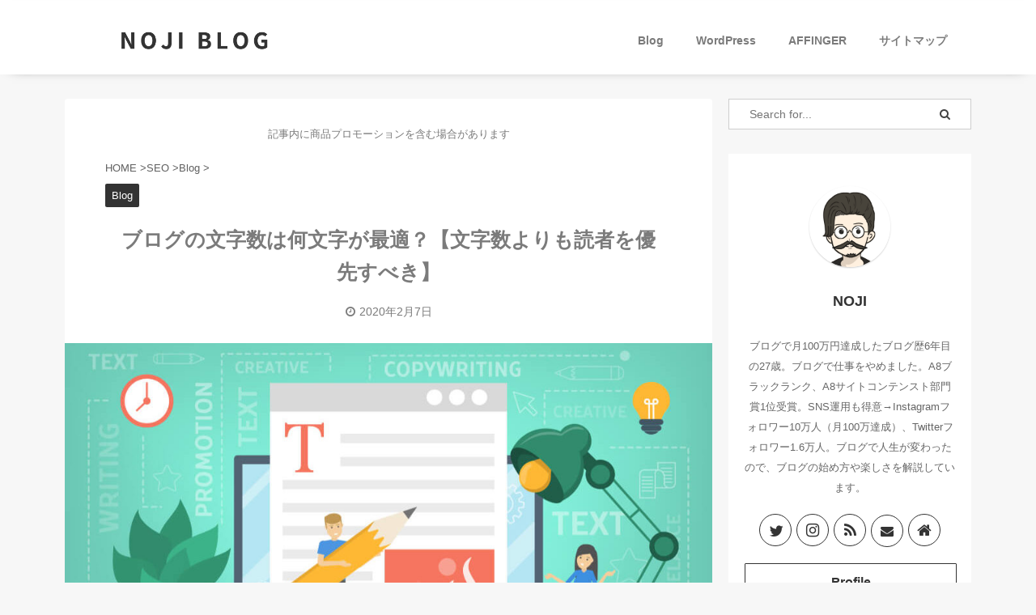

--- FILE ---
content_type: text/html; charset=UTF-8
request_url: https://nojiblog.com/blog-words/
body_size: 22854
content:
<!DOCTYPE html> <!--[if lt IE 7]><html class="ie6" lang="ja"> <![endif]--> <!--[if IE 7]><html class="i7" lang="ja"> <![endif]--> <!--[if IE 8]><html class="ie" lang="ja"> <![endif]--> <!--[if gt IE 8]><!--><html lang="ja" class="s-navi-has-search s-navi-search-overlay header-bar-fixable"> <!--<![endif]--><head prefix="og: http://ogp.me/ns# fb: http://ogp.me/ns/fb# article: http://ogp.me/ns/article#"><meta charset="UTF-8" ><meta name="viewport" content="width=device-width,initial-scale=1.0,user-scalable=no,viewport-fit=cover"><meta name="format-detection" content="telephone=no" ><link rel="alternate" type="application/rss+xml" title="NOJI BLOG RSS Feed" href="https://nojiblog.com/feed/" /><link rel="pingback" href="https://nojiblog.com/xmlrpc.php" > <!--[if lt IE 9]> <script src="https://nojiblog.com/wp-content/themes/affinger5/js/html5shiv.js"></script> <![endif]--><meta name='robots' content='max-image-preview:large' /><title>ブログの文字数は何文字が最適？【文字数よりも読者を優先すべき】 - NOJI BLOG</title><link rel='dns-prefetch' href='//ajax.googleapis.com' /><link href='https://fonts.gstatic.com' crossorigin='anonymous' rel='preconnect' /><link rel='stylesheet' id='wp-block-library-css'  href='https://nojiblog.com/wp-includes/css/dist/block-library/style.min.css?ver=5.7.2' type='text/css' media='all' /><style id='wp-block-library-inline-css' type='text/css'>.has-text-align-justify{text-align:justify;}</style><link rel='stylesheet' id='st-af-cpt-css'  href='https://nojiblog.com/wp-content/plugins/st-af-cpt/assets/css/style.css?ver=1.0.0' type='text/css' media='all' /><link rel='stylesheet' id='toc-screen-css'  href='https://nojiblog.com/wp-content/plugins/table-of-contents-plus/screen.min.css?ver=2002' type='text/css' media='all' /><link rel='stylesheet' id='yyi_rinker_stylesheet-css'  href='https://nojiblog.com/wp-content/plugins/yyi-rinker/css/style.css?v=1.1.0&#038;ver=5.7.2' type='text/css' media='all' /><link rel='stylesheet' id='single_child2-css'  href='https://nojiblog.com/wp-content/themes/affinger5-jet-child/st-child-kanricss.php' type='text/css' media='all' /><link rel='stylesheet' id='normalize-css'  href='https://nojiblog.com/wp-content/themes/affinger5/css/normalize.css?ver=1.5.9' type='text/css' media='all' /><link rel='stylesheet' id='font-awesome-css'  href='https://nojiblog.com/wp-content/themes/affinger5/css/fontawesome/css/font-awesome.min.css?ver=4.7.0' type='text/css' media='all' /><link rel='stylesheet' id='font-awesome-animation-css'  href='https://nojiblog.com/wp-content/themes/affinger5/css/fontawesome/css/font-awesome-animation.min.css?ver=5.7.2' type='text/css' media='all' /><link rel='stylesheet' id='st_svg-css'  href='https://nojiblog.com/wp-content/themes/affinger5/st_svg/style.css?ver=5.7.2' type='text/css' media='all' /><link rel='stylesheet' id='slick-css'  href='https://nojiblog.com/wp-content/themes/affinger5/vendor/slick/slick.css?ver=1.8.0' type='text/css' media='all' /><link rel='stylesheet' id='slick-theme-css'  href='https://nojiblog.com/wp-content/themes/affinger5/vendor/slick/slick-theme.css?ver=1.8.0' type='text/css' media='all' /><link rel='stylesheet' id='style-css'  href='https://nojiblog.com/wp-content/themes/affinger5/style.css?ver=5.7.2' type='text/css' media='all' /><link rel='stylesheet' id='child-style-css'  href='https://nojiblog.com/wp-content/themes/affinger5-jet-child/style.css?ver=5.7.2' type='text/css' media='all' /><link rel='stylesheet' id='single-css'  href='https://nojiblog.com/wp-content/themes/affinger5/st-rankcss.php' type='text/css' media='all' /><link rel='stylesheet' id='aurora-heatmap-css'  href='https://nojiblog.com/wp-content/plugins/aurora-heatmap/style.css?ver=1.4.8' type='text/css' media='all' /><link rel='stylesheet' id='st-themecss-css'  href='https://nojiblog.com/wp-content/themes/affinger5/st-themecss-loader.php?ver=5.7.2' type='text/css' media='all' /><link rel='stylesheet' id='jetpack_css-css'  href='https://nojiblog.com/wp-content/plugins/jetpack/css/jetpack.css?ver=8.9.4' type='text/css' media='all' /> <script type='text/javascript' src='//ajax.googleapis.com/ajax/libs/jquery/1.11.3/jquery.min.js?ver=1.11.3' id='jquery-js'></script> <script type='text/javascript' src='https://nojiblog.com/wp-content/cache/autoptimize/js/autoptimize_single_c44ee8997ab79ca270d9f1975931bce9.js?v=1.1.0' id='yyi_rinker_event_tracking_script-js'></script> <script type='text/javascript' src='https://nojiblog.com/wp-content/cache/autoptimize/js/autoptimize_single_1f9648f77f29f44ceee27a47f32c1d66.js?ver=5.7.2' id='jquery-heightLine-js'></script> <script type='text/javascript' src='https://nojiblog.com/wp-content/plugins/aurora-heatmap/js/mobile-detect.min.js?ver=5.7.2' id='mobile-detect-js'></script> <script type='text/javascript' id='aurora-heatmap-reporter-js-extra'>var aurora_heatmap_reporter = {"ajax_url":"https:\/\/nojiblog.com\/wp-admin\/admin-ajax.php","action":"aurora_heatmap","interval":"10","stacks":"10","reports":"click_pc,click_mobile","debug":"0","ajax_delay_time":"3000"};</script> <script type='text/javascript' src='https://nojiblog.com/wp-content/cache/autoptimize/js/autoptimize_single_44eacaa10b28228ce80f27740a02d382.js?ver=1.4.8' id='aurora-heatmap-reporter-js'></script> <link rel="https://api.w.org/" href="https://nojiblog.com/wp-json/" /><link rel="alternate" type="application/json" href="https://nojiblog.com/wp-json/wp/v2/posts/6219" /><link rel='shortlink' href='https://nojiblog.com/?p=6219' /><link rel="alternate" type="application/json+oembed" href="https://nojiblog.com/wp-json/oembed/1.0/embed?url=https%3A%2F%2Fnojiblog.com%2Fblog-words%2F" /><link rel="alternate" type="text/xml+oembed" href="https://nojiblog.com/wp-json/oembed/1.0/embed?url=https%3A%2F%2Fnojiblog.com%2Fblog-words%2F&#038;format=xml" /><style type="text/css">div#toc_container {width: 75%;}</style><script type="text/javascript" language="javascript">var vc_pid = "886640615";</script><script type="text/javascript" src="//aml.valuecommerce.com/vcdal.js" async></script><style type='text/css'>img#wpstats{display:none}</style><meta name="robots" content="index, follow" /><meta name="keywords" content="ブログ 文字数"><meta name="description" content="ブログの文字数に最適な数字はないです。大事なのは読者目線での記事作り。本記事では最低限の文字数目安と読者ファーストで書く重要性を解説しています。"><meta name="thumbnail" content="https://nojiblog.com/wp-content/uploads/2020/02/X73YTfmOp5-e1581047116717.jpg"><link rel="canonical" href="https://nojiblog.com/blog-words/" /><style type="text/css" id="custom-background-css">body.custom-background { background-color: #f7f7f7; }</style><link rel="icon" href="https://nojiblog.com/wp-content/uploads/2020/04/cropped-NOJI_ICON-1-e1588057503640-32x32.png" sizes="32x32" /><link rel="icon" href="https://nojiblog.com/wp-content/uploads/2020/04/cropped-NOJI_ICON-1-e1588057503640-192x192.png" sizes="192x192" /><link rel="apple-touch-icon" href="https://nojiblog.com/wp-content/uploads/2020/04/cropped-NOJI_ICON-1-e1588057503640-180x180.png" /><meta name="msapplication-TileImage" content="https://nojiblog.com/wp-content/uploads/2020/04/cropped-NOJI_ICON-1-e1588057503640-270x270.png" /><style type="text/css" id="wp-custom-css">/* 記事タイトル */
.entry-title:not(.st-css-no2), 
.post .entry-title:not(.st-css-no2) {
	font-size: 25px;
	line-height: 40px;
}

/* H2 */
.h2modoki, .post h2:not(.st-css-no)
{border-left: 3px solid#205a97;

}

@media print, screen and (max-width: 599px){
h2 {
  font-weight: 400;
}
}
	
/* H3 */
.h3modoki, .post h3:not(.st-css-no):not(.st-matome):not(.rankh3):not(#reply-title)
{
border-left: 3px solid #205a97;
}

/* H4 */
.h4modoki, .post h4:not(.st-css-no):not(.st-matome):not(.rankh4):not(.point)
{
border-left: 5px solid #205a97;
}
/* 改行無視 */
@media screen and (max-width: 480px) { 
br { display : none ; } 
}

/* 管理者文字色 */
.post > * {
color: #333333;
}
/* 管理者文字大きさ */
p, .st-kaiwa-hukidashi, .st-kaiwa-hukidashi2, .yellowbox, .graybox, .redbox, #topnews .clearfix dd p, .post ul li, .post ol li, #comments #respond, #comments h4, .post h5, .post h6
{
font-size: 16px;
line-height: 25px;
}

/* 投稿日センター寄せ */
.blogbox p {
font-size: 14px;
margin-top: 10px;
	margin-bottom: 30px;
color: #7B7B7B;
line-height: 18px;
text-align: center;	
}

/*チェックマーク見出し*/
.single p.point {
font-size: 20px;
font-weight: 600;
margin-bottom: 15px;
}
.single p.point i {
color: #6C9FCE;
}

header .sitename {
font-size: 28px;
line-height: 1.5;
padding: 0;
margin: 0;
}

/*会話吹き出し色*/
.st-kaiwa-hukidashi {
	border: solid 1px #cecece;
}
.st-kaiwa-hukidashi:before {
	content: "";
	position: absolute;
	top: 30px;
	left: -11.5px;
	margin-top: -10px;
	display: block;
	width: 0px;
	height: 0px;
	border-style: solid;
	border-width: 11px 11px 11px 0;
	border-color: transparent #cecece transparent transparent;
	z-index: 10;
}
.st-kaiwa-hukidashi:after {
	content: "";
	position: absolute;
	top: 30px;
	left: -10px;
	margin-top: -10px;
	display: block;
	width: 0px;
	height: 0px;
	border-style: solid;
	border-width: 11px 11px 11px 0;
	z-index: 20;
}

/*プロフィール画像サイズ*/
.st-author-profile-avatar img {
width: 100px;
height: 100px;
margin: 40px auto 20px;
}

/*プロフィール名前下余白*/
.st-author-profile .st-author-nickname {
font-size: 110%;
border: none;
margin-bottom: 25px;
}

/*プロフィール文字色*/
#side .st-author-profile .st-author-description, .st-author-profile .st-author-description {
margin-bottom: 20px;
color: #666;
}


/*カエレバ・ヨメレバ*/
.booklink-box, .kaerebalink-box {
font-family:'Lucida Grande','Hiragino Kaku Gothic ProN', Meiryo, sans-serif;
padding: 22px 25px 22px 25px;
width: 94%;
margin: 0 auto 15px;
border: 3px solid #dfdfdf;
box-sizing: border-box;
text-align: center;
}
.booklink-image, .kaerebalink-image {
width: 100%;
margin: 0 0 5px 0;
}
.booklink-image img, .kaerebalink-image img {}
.booklink-info, .kaerebalink-info {
line-height: 125%;
width: 100%;
}
.booklink-name, .kaerebalink-name {
margin: 0 0 4px 0;
}
.booklink-name a, .kaerebalink-name a {
color: #0066cc;
text-decoration: underline;
}
.booklink-name > a, .kaerebalink-name > a {
font-size: 16px;
}
.booklink-name a:hover, .kaerebalink-name a:hover {
color: #FF9900;
}
.booklink-powered-date, .kaerebalink-powered-date {
font-size: 8px;
}
.booklink-detail, .kaerebalink-detail {
color: #333333;
font-size: 12px;
margin: 0 0 10px 0;
}
.booklink-link2, .kaerebalink-link1 {}
.booklink-link2 a, .kaerebalink-link1 a {
width: 100%;
display: block;
margin: 0px auto 8px;
padding: 10px 1px;
text-decoration: none;
font-size: 14px;
font-weight: bold;
box-shadow: 2px 2px 1px #dcdcdc;
	border: 2px solid #4682b4;
}
.booklink-link2 a:hover, .kaerebalink-link1 a:hover {
opacity: 0.6;
}
@media screen and (min-width: 800px) {
.booklink-box, .kaerebalink-box {
text-align: left;
display: table;
}
.booklink-image, .kaerebalink-image {
vertical-align: top;
box-sizing: border-box;
display: table-cell;
width: 111px;
text-align: center;
margin: 0;
}
.booklink-image img, .kaerebalink-image img {
max-width: 100%
}
.booklink-info, .kaerebalink-info {
line-height: 125%;
vertical-align: top;
box-sizing: border-box;
display: table-cell;
padding-left: 25px;
width: auto;
}
.booklink-name, .kaerebalink-name {
margin: 0 0 24px 0;
}
.booklink-name > a, .kaerebalink-name > a {
font-size: 16px;
}
.booklink-powered-date, .kaerebalink-powered-date {
margin: 6px 0 0 0;
}
.booklink-detail, .kaerebalink-detail {
margin: 0 0 14px 0;
}
.booklink-link2 a, .kaerebalink-link1 a {
width: auto;
text-align: center;
margin: none;
}
.booklink-link2 > div, .kaerebalink-link1 > div {
width: 33.33%;
padding: 0 5px 5px 0;
box-sizing: border-box;
float: left;
}
}
.shoplinkamazon a {
color: #fff;
background: #FFB36B;
background: linear-gradient(to bottom, #FFB36B 0%, #FFB36B 100%);
filter: progid:DXImageTransform.Microsoft.gradient(startColorstr='#FFB36B', endColorstr='#FFB36B', GradientType=0);
border: 2px solid #FFB36B;
}
.shoplinkrakuten a {
color: #fff;
background: #EA7373;
background: linear-gradient(to bottom, #EA7373 0%, #EA7373 100%);
filter: progid:DXImageTransform.Microsoft.gradient(startColorstr='#EA7373', endColorstr='#EA7373', GradientType=0);
border: 2px solid #EA7373;
}
.shoplinkyahoo a {
color: #fff;
background: #51A7E8;
background: linear-gradient(to bottom, #51A7E8 0%, #51A7E8 100%);
filter: progid:DXImageTransform.Microsoft.gradient(startColorstr='#51A7E8', endColorstr='#51A7E8', GradientType=0);
border: 2px solid #51A7E8;
}
.shoplinkkindle a {
color: #fff;
background: #666666;
background: linear-gradient(to bottom, #666666 0%, #666666 100%);
filter: progid:DXImageTransform.Microsoft.gradient(startColorstr='#666666', endColorstr='#666666', GradientType=0);
border: 2px solid #666666;
}

/*サイドバーウィジェットのタイトルパディング */
.ad {
  padding-bottom: 20px;
  margin:0px;
}


/*h5 */
.h5modoki, .post h5:not(.st-css-no):not(.st-matome):not(.rankh5):not(.point):not(.st-cardbox-t):not(.popular-t):not(.kanren-t):not(.popular-t):not(.post-card-title) {
color: #333333;
background-color: transparent;
border-top: solid 2px #333333;
border-bottom: solid 1px #333333;
padding-left: 10px!important;
padding-top: 15px!important;
padding-bottom: 15px!important;
text-align: center;
}

@media print, screen and (max-width: 599px){
.h5modoki, .post h5:not(.st-css-no):not(.st-matome):not(.rankh5):not(.point):not(.st-cardbox-t):not(.popular-t):not(.kanren-t):not(.popular-t):not(.post-card-title) {
color: #333333;
background-color: transparent;
border-top: solid 2px #333333;
border-bottom: solid 1px #333333;
padding-left: 10px!important;
padding-top: 10px!important;
padding-bottom: 10px!important;
}
}
/*ページ数リンクカラー*/
.st-pagelink .page-numbers {
border-color: rgb(68, 68, 68);/*ページ数周りのボーダーカラー*/
color: rgb(68, 68, 68);/*ページ数カラー*/
}

/*スマホJETカード周り余白*/
@media only screen and (max-width: 599px) {
#st-magazine .kanren .st-top-box {
padding: 10px 5px 20px;/*上、左右、下の余白*/
}
}

/*ボックス点線紫*/
.st-mybox {
    padding: 0.5em 1em;
    margin: 2em 0;
    background: #f8f9ff;
	border: solid 0.1px #4865b2;
}
.st-mybox p {
    margin: 0; 
    padding: 0;
}

/*アプリーチ新コード*/
.appreach {
  text-align: left;
  padding: 10px;
  border: 1px solid #7C7C7C;
  overflow: hidden;
}
.appreach:after {
  content: "";
  display: block;
  clear: both;
}
.appreach p {
  margin: 0;
}
.appreach a:after {
  display: none;
}
.appreach__icon {
  float: left;
  border-radius: 10%;
  overflow: hidden;
  margin: 0 3% 0 0 !important;
  width: 25% !important;
  height: auto !important;
  max-width: 120px !important;
}
.appreach__detail {
  display: inline-block;
  font-size: 20px;
  line-height: 1.5;
  width: 72%;
  max-width: 72%;
}
.appreach__detail:after {
  content: "";
  display: block;
  clear: both;
}
.appreach__name {
  font-size: 16px;
  line-height: 1.5em !important;
  max-height: 3em;
  overflow: hidden;
}
.appreach__info {
  font-size: 12px !important;
}
.appreach__developper, .appreach__price {
  margin-right: 0.5em;
}
.appreach__posted a {
  margin-left: 0.5em;
}
.appreach__links {
  float: left;
  height: 40px;
  margin-top: 8px;
  white-space: nowrap;
}
.appreach__aslink img {
  margin-right: 10px;
  height: 40px;
  width: 135px;
}
.appreach__gplink img {
  height: 40px;
  width: 134.5px;
}
.appreach__star {
  position: relative;
  font-size: 14px !important;
  height: 1.5em;
  width: 5em;
}
.appreach__star__base {
  position: absolute;
  color: #737373;
}
.appreach__star__evaluate {
  position: absolute;
  color: #ffc107;
  overflow: hidden;
  white-space: nowrap;
}

/*引用デザイン*/
.post blockquote {
    position: relative;
    padding: 10px 15px 10px 50px;
    box-sizing: border-box;
    font-style: italic;
    border: solid 2px #464646;
    color: #464646;
}
.post blockquote:before{
    display: inline-block;
    position: absolute;
    top: 20px;
    left: 15px;
    content: "\f10d";
    font-family: FontAwesome;
    color: #77c0c9;
    font-size: 25px;
    line-height: 1;
    font-weight: 900;
}
.post blockquote p {
    padding: 0;
    margin: 10px 0;
    line-height: 1.7;
}
.post blockquote cite {
    display: block;
    text-align: right;
    color: #888888;
    font-size: 0.9em;
}

/*写真影*/
.kageshadow {
box-shadow: 5px 10px 20px rgba(0,0,0,0.25);
}

/*見出し横幅*/
.h2modoki, .post h2:not(.st-css-no) {
margin-right: -10px;
margin-left: -10px;
}

.post h3:not(.st-css-no2):not(.rankh3):not(#reply-title), .h3modoki {
margin-right: -10px;
margin-left: -10px;
}

.post h4:not(.st-css-no2):not(.rankh4):not(#reply-title), .h4modoki {
margin-right: -10px;
margin-left: -10px;
}

/*グレーボックス色*/
.graybox:not(.noborder) {
border: solid 1px #F0F0F0;
}
.graybox {
background-color: #fafafa;
}

/*カード抜粋なし*/
.post-card-excerpt{
margin-top: 60px;
}

/*URLコピーテキスト色*/
.sns .share-copy a {
color: #fff;
}

/*フッターオリジナルボタン四角*/
.st-originalbtn {
border-radius: 0px;
background: #e3e3e3;
}

/*プロフィールカードボタン四角*/
.rankstlink-r2 p a {
border-radius: 5px;
-webkit-border-radius: 0px;
-moz-border-radius: 5px;
}

/*箇条書き間隔*/
.post ul li {
padding-bottom: 15px;
}
/*箇条書き上下幅*/
.st-in-mybox {
padding: 30px 0;
}
/*チェックリスト上下幅*/
.post .maruck {
border: 2px solid #5f80ac;
padding: 30px 20px;
}
/*ナンバリング上下幅*/
.post .maruno {
border: 2px solid #5f80ac;
padding: 30px 20px;
}



/*チェック・ナンバ行間*/
@media print, screen and (max-width: 599px){
.post ol.is-style-st-maruno li, .post ul.is-style-st-maruck li, .post .maruno ol li, .post .maruck ul li {
padding-bottom: 8px;
}
}

 
/*ふきだし反対*/
 
.st-kaiwa-face2 {
 text-align:center;
 display: table-cell;
 width:90px;
 vertical-align:top;
}
 
.st-kaiwa-face2 img{
 border-radius: 90px;
 border: 1px solid #ccc;
}
 
.st-kaiwa-face-name2 {
 color: #000000;
   font-size:85%;
 line-height:1.5;
   max-width:90px;
}


/*h6中央線*/
.head-border {
display: flex;
align-items: center;
border-left: 0px solid#205a97;
background: 0px;
}
.head-border:before,
.head-border:after {
content: "";
height:2px;
flex-grow: 1;
background-color:#666;
}
.head-border:before {
margin-right: 1rem;
}
.head-border:after {
margin-left: 1rem;
}

@media only screen and (min-width: 960px){
.post .entry-content h6 {
font-size: 22px;
}
}
@media only screen and (max-width: 959px) and (min-width: 600px){
.post .entry-content h6 {
font-size: 20px;
}
}

.post .entry-content h6 {
color: #666;
}

/*関連記事リボン文字の大きさ*/
.kanren .st-cardbox-label-text {
font-size: 15px;
}

/*スマホトップ上間隔*/
@media only screen and (max-width: 599px), all{
.home main{
padding-top: 25px;
}
}

/*箇条書き文字の大きさ*/
@media print, screen and (max-width: 599px){
.post .entry-content ol li,.post .entry-content ul li {
font-size: 15px;
}
}

/*本記事の内容BOXの線色*/
.st-blackboard-title {
border-bottom: 2px solid #7b7b7b;
}

/*ステップ文字の大きさ*/
.st-step {
font-size: 14px;
}


.s1 {
	color: #333;
	font-size: 22px;
	display: flex;
	align-items: center;
	font-weight: bold;
}
.s1:before, .s1:after {
	content: "";
	flex-grow: 1;
	height: 2px;
	background: #333;
	display: block;
}
.s1:before {
	margin-right: 1rem;
}
.s1:after {
	margin-left: 1rem;
}

.s2 {
	color: #333;
	font-size: 22px;
	display: flex;
	align-items: center;
	font-weight: bold;
	margin-bottom:3px;
}
.s2:before, .s2:after {
	content: "";
	flex-grow: 1;
	height: 2px;
	background: #333;
	display: block;
}
.s2:before {
	margin-right: 1rem;
}
.s2:after {
	margin-left: 1rem;
}


/*ツイート真ん中表示*/
.twitter-tweet{
margin:0 auto 2em !important;
}


.acode {
padding: 2px 4px;
font-size: 90%;
color: #c7254e;
background-color: #f9f2f4;
border-radius: 4px;
}

/*リンクの色*/
a {
color: #337ab7;
}

/*人気記事のタイトル色*/
.content-post-slider .post-slide-title a, .post-card-list .post-card-title a {
color: #666;
}
/*新着記事のタイトル色*/
#st-magazine .kanren .st-top-box dd h3 {
	color: #666;
}

.kanren .clearfix dd h5:not(.st-css-no2) a {
color: #666;
font-size:90%;
}


/*スマホ目次のサイズ変更*/
@media print, screen and (max-width: 599px){
#toc_container ul a {
font-size:90%;
}
}
@media print, screen and (max-width: 599px){
#toc_container:not(.contracted) {
padding: 20px 30px;
}
}
@media print, screen and (max-width: 599px){
#toc_container ul ul {
margin-left: -0.5em;
}
}


/*横並びボタンの色*/
.rankstlink-l p a {
background: #EB534F;
}

.rankstlink-l p {
box-shadow: 0 3px 0 #cf0b0b;
}

.rankstlink-r p a {
background: #24A8E2;
}

.rankstlink-r p {
box-shadow: 0 3px 0 #1679a4;
}

p, .post h5 {
    margin-bottom: 18px;
}


/*rinckerカスタマイズ*/
ul.yyi-rinker-links {
padding: 0!important;
}

div.yyi-rinker-contents img{
max-width:100px;
}

div.yyi-rinker-contents {
margin: 0 0 1.5em;/*外側上の余白を削除*/
border: none;/*外側の枠線を削除（余計な部分）*/
box-shadow: none;/*影を削除*/
}
div.yyi-rinker-contents div.yyi-rinker-box{
border:4px double #CCC;/*二重枠線*/
}
/* 商品タイトル　リンク色変更 */
div.yyi-rinker-title a {
color: #1a62af!important;/*通常時の色*/
font-weight: bold;
}
div.yyi-rinker-title a:hover {/*ホバーした時の色*/
color: #e16d15!important;
}
div.yyi-rinker-contents ul.yyi-rinker-links {
margin-bottom: 0!important;
}
/* rinker ボタン高さを44pxに */
div.yyi-rinker-contents ul.yyi-rinker-links li {
font-size: .9em;
letter-spacing: .1em;
margin: 6px 10px 6px 0px;
padding: 0;
}
div.yyi-rinker-contents ul.yyi-rinker-links li a{
height:44px;
line-height:44px;
}
div.yyi-rinker-contents ul.yyi-rinker-links li a:hover {
color: white!important;
opacity: 1;
}
div.yyi-rinker-contents ul.yyi-rinker-links li:hover {
opacity:0.9;
}
/* ボタン色変更 */
div.yyi-rinker-contents ul.yyi-rinker-links li.amazonlink { /* Amazon */
background: #ffb745; /* 背景色 */
}
div.yyi-rinker-contents ul.yyi-rinker-links li.rakutenlink { /* 楽天 */
background: #d35c53; /* 背景色 */
}
div.yyi-rinker-contents ul.yyi-rinker-links li.yahoolink { /* Yahoo */
background: #65adf3; /* 背景色 */
}
/* rinker サムネイル幅を230pxに */
div.yyi-rinker-contents div.yyi-rinker-image {
width: 100px;
min-width: 100px;
padding: 0;
margin-right: 10px;
}
div.yyi-rinker-contents img.yyi-rinker-main-img {
width: auto;
}
/*商品タイトル・詳細・ボタン*/
div.yyi-rinker-contents div.yyi-rinker-info {
width: 100%;
}

/* スマホサイズのみ適用 */
@media screen and (max-width:767px) {
div.yyi-rinker-contents div.yyi-rinker-box{
display:block;
}
/* 画像を中央そろえ */
div.yyi-rinker-contents div.yyi-rinker-image{
margin-left:auto;
margin-right:auto
}
div.yyi-rinker-contents ul.yyi-rinker-links li{
text-align:center;
width: 100%;
margin: 6px 0px;
}
/* rinker 商品詳細（文字とボタン部分）幅を広げる */
div.yyi-rinker-contents div.yyi-rinker-box div.yyi-rinker-info {
width: 95%;
margin: 0 auto;
text-align: center;
}
/*メーカー名・価格・日付部分*/
div.yyi-rinker-contents div.yyi-rinker-detail {
padding-left: 0;/*余計な余白を削除*/
}
div.yyi-rinker-contents div.yyi-rinker-detail　div.price-box {
font-size: .5em;
}
/*値段部分*/
div.yyi-rinker-contents div.yyi-rinker-detail　div.price-box .price {
font-size: 2em;
margin: 5px;
display: block;
}
div.yyi-rinker-contents div.yyi-rinker-image {
width: 230px;
min-width: 140px;
}}

/*スマホボタン表示中央*/
@media (max-width: 420px) and (min-width: 321px){
body div.yyi-rinker-contents ul.yyi-rinker-links li a {
padding: 0;
}}

/*ヘッダータイトルの感覚*/
@media only screen and (min-width: 960px){
#headbox {
padding: 14px 10px!important;
}}

/*ヘッダーメニューの文字の大きさ*/
@media print, screen and (min-width: 960px){
header .smanone ul.menu li a {
font-size: 15px;
}
}

/*ヘッダーメニューの影*/
@media only screen and (min-width: 960px){
#st-menuwide {
box-shadow:0 5px 15px -15px rgba(0,0,0,.9);
}
}

@media print, screen and (min-width: 960px),{
header .smanone ul.menu li {
box-sizing: border-box;
list-style-type: none;
float: left;
width: 170px;
height: 50px;
text-align: center;
position: relative;
}
}

header .sitename {
font-size: 30px;
line-height: 1.5;
padding: 0;
margin: 0;
}

#headbox-bg {
box-shadow:0 5px 15px -15px rgba(0,0,0,.9);
}


/*プロフィールスマホ文字の大きさ*/
@media only screen and (max-width: 599px), {
#side .st-author-profile .st-author-description, .st-author-profile .st-author-description {
font-size: 14px; 
}
}

/*文字リンクホバー*/
a:hover {
  color: #EC782A;
}

/*特定リンクの下線を消すクラス*/
.noline {
  text-decoration:none;
}

/*記事下SNSボタン色*/
.sns li a {
color: #333;
	border: solid 1px #333;
	border-radius: 1px;
}

.snstext{
	color: #333;
}

.sns .share-copy .fa-clipboard {
color: #333;
border-right: 1px solid #ccc;
}


/*サイドバーSNSボタン色*/
.st-author-profile .sns li a, #side aside .st-author-profile .sns li a {
color: #333;
}

/*サイドバーSNSボタン（プロフィール）*/
.rankstlink-r2 p {
border: solid 1px #333;
box-shadow: 0 3px 0 #fff;
border-radius: 1px;
}

/*PCヘッダーメニューの文字色*/
@media only screen and (min-width: 960px){
#header-r .footermenust a {
color: #7b7b7b;
}
}

/*PCヘッダー下の間隔*/
@media print, screen and (min-width: 960px){
#content-w {
padding-top: 30px;
}
}

/*スマホ横並びメニュー*/
#st-mobile-link-design .footermenust.st-menu-side a, #st-mobile-link-design-sticky .footermenust.st-menu-side a {
	font-size: 12px;
}

/*スマホ横並びメニューの影と上の間隔広げる*/
#st-mobile-link-design, #st-mobile-link-design-sticky {
box-shadow: 0 3px 6px -6px rgba(0, 0, 0, .28);
padding-top: 7px;
}

/*スマホヘッダーの間隔広げる*/
#s-navi dt.trigger {
padding-top: 7px;
padding-bottom: 7px;
}

/*スマホヘッダーアイコンを小さく*/
.trigger .op .fa:not(.fa-bars) {
font-size: 15px;
}

/*タブレットロゴのサイズ調整*/
@media only screen and (min-width:479px) and (max-width:768px){
.sitename img {
max-width: 50%;
margin: 0;
}
}




/*PCの人気記事文字のサイズ調整*/
@media only screen and (min-width: 960px){
.post .entry-content p:not(.p-entry-t):not(.p-free):not(.sitename):not(.post-slide-title):not(.post-slide-date):not(.post-slide-more):not(.st-catgroup):not(.wp-caption-text):not(.cardbox-more):not(.st-minihukidashi):not(.st-mybox-title):not(.st-memobox-title):not(.st-mybtn) {
font-size:19px;
}
}

/*タブレットの人気記事文字のサイズ調整*/
@media only screen and (min-width: 600px){
.post .entry-content p:not(.p-entry-t):not(.p-free):not(.sitename):not(.post-slide-title):not(.post-slide-date):not(.post-slide-more):not(.st-catgroup):not(.wp-caption-text):not(.cardbox-more):not(.st-minihukidashi):not(.st-mybox-title):not(.st-memobox-title):not(.st-mybtn) {
font-size: 20px;
}
}

/*スマホヘッダーに影をつける*/
@media print, screen and (max-width: 599px){
#s-navi dt {
box-shadow: 0 3px 6px rgba(0, 0, 0, .18);
}
}

/*スマホヘッダー下の間隔*/
@media only screen and (max-width: 599px), all{
.home main {
padding-top: 40px;
}
}

/*波線見出し*/
.naminami {
text-align: center;
margin-bottom: 25px;
padding: 0 0 25px;
background: url(/wp-content/uploads/2020/09/20171006163510-2.png) center bottom no-repeat;
background-size: 50px 10px;
font-size: 21px; 
font-weight: bold;
background-color: transparent;
background-position: center 
bottom; background-attachment: 	}

/*区切り線*/
.sen {
border-bottom: dotted 2px #dacfd0;
padding-top: 1em;
margin: 0 0 -.5em;
}


/*この記事を書いた人画像のサイズ*/
@media only screen and (min-width: 960px){
img[src$="https://nojiblog.com/wp-content/uploads/2021/04/この記事を書いてる人-1-2-1-1024x477.png"]{
max-width:70%;
}
}

@media only screen and (min-width: 600px){
img[src$="https://nojiblog.com/wp-content/uploads/2021/04/この記事を書いてる人-1-2-1-1024x477.png"]{
max-width:70%;
}
}


/*この記事を書いた人画像のサイズ*/
@media only screen and (min-width: 960px){
img[src$="https://nojiblog.com/wp-content/uploads/2022/07/この記事を書いてる人-1.png"]{
max-width:70%;
}
}

@media only screen and (min-width: 600px){
img[src$="https://nojiblog.com/wp-content/uploads/2022/07/この記事を書いてる人-1.png"]{
max-width:70%;
}
}

/*この記事を書いた人画像のサイズ*/
@media only screen and (min-width: 960px){
img[src$="https://nojiblog.com/wp-content/uploads/2023/01/この記事を書いてる人1-2.png"]{
max-width:70%;
}
}

@media only screen and (min-width: 600px){
img[src$="https://nojiblog.com/wp-content/uploads/2023/01/この記事を書いてる人1-2.png"]{
max-width:70%;
}
}</style> <script>(function (i, s, o, g, r, a, m) {
			i['GoogleAnalyticsObject'] = r;
			i[r] = i[r] || function () {
					(i[r].q = i[r].q || []).push(arguments)
				}, i[r].l = 1 * new Date();
			a = s.createElement(o),
				m = s.getElementsByTagName(o)[0];
			a.async = 1;
			a.src = g;
			m.parentNode.insertBefore(a, m)
		})(window, document, 'script', '//www.google-analytics.com/analytics.js', 'ga');

		ga('create', 'UA-127147021-4', 'auto');
		ga('send', 'pageview');</script> <meta name="twitter:card" content="summary_large_image"><meta name="twitter:site" content="@NOJI_BLOG"><meta name="twitter:title" content="ブログの文字数は何文字が最適？【文字数よりも読者を優先すべき】"><meta name="twitter:description" content="&nbsp; ブログの最適な文字数って何文字なんだろう？ よく文字数多いほうがSEO的に良いって聞くけど本当かな？ &nbsp; このような悩みに答えます。 &nbsp; 本記事の内容 【結論】ブログ"><meta name="twitter:image" content="https://nojiblog.com/wp-content/uploads/2020/02/X73YTfmOp5-e1581047116717.jpg">  <script>jQuery(function(){
		jQuery('.st-btn-open').click(function(){
			jQuery(this).next('.st-slidebox').stop(true, true).slideToggle();
			jQuery(this).addClass('st-btn-open-click');
		});
	});</script> <script>jQuery(function(){
		jQuery("#toc_container:not(:has(ul ul))").addClass("only-toc");
		jQuery(".st-ac-box ul:has(.cat-item)").each(function(){
			jQuery(this).addClass("st-ac-cat");
		});
	});</script> <script>jQuery(function(){
						jQuery('.st-star').parent('.rankh4').css('padding-bottom','5px'); // スターがある場合のランキング見出し調整
	});</script> <script>(function (window, document, $, undefined) {
			'use strict';

			var largeScreen = window.matchMedia('screen and (min-width: 960px)');

			function resetStickyPosition() {
				$('.st-sticky, thead th, thead td').css('top', '');
			}

			function updateStickyPosition() {
				var $headerBar      = $('#s-navi dl.acordion');
				var headerBarHeight = $headerBar.height();
				var scrollTop       = $(window).scrollTop();

				$('.st-sticky, thead th, thead td').each(function (index, element) {
					var $element = $(element);
					var tagName  = $element.prop('nodeName');
					var elementTop;

					if (tagName === 'TH' || tagName === 'TD') {
						if ($element.closest('.scroll-box').length) {
							return;
						}

						elementTop = $element.parent('tr').offset().top;
					} else {
						elementTop = $element.offset().top;
					}

					if (scrollTop + headerBarHeight > elementTop) {
						if (parseInt($element.css('top'), 10) !== headerBarHeight) {
							$element.css('top', headerBarHeight);
						}
					} else {
						$element.css('top', '');
					}
				});
			}

			function resetContentPosition() {
				$('header').css('padding-top', '');
				$('#headbox-bg').css('margin-top', '');
			}

			function fixContentPosition() {
				var $headerBar = $('#s-navi dl.acordion');
				var height     = $headerBar.height();

				$headerBar.css('padding-top', height);
				$headerBar.css('margin-top', -height);
			}

			function onScroll() {
				updateStickyPosition();
			}

			function onLargeScreen() {
				$(window).off('scroll', onScroll);

				resetContentPosition();
				resetStickyPosition();
			}

			function onSmallScreen() {
				$(window).on('scroll', onScroll);

				fixContentPosition();
				updateStickyPosition();
			}

			function initialize() {
				largeScreen.addListener(function (mql) {
					if (mql.matches) {
						onLargeScreen();
					} else {
						onSmallScreen();
					}
				});

				if (largeScreen.matches) {
					onLargeScreen();
				} else {
					onSmallScreen();
				}
			}

			$(function () {
				initialize();
			});
		}(window, window.document, jQuery));

		$(function() { 
			$( window ).scroll( function () {
				if ( jQuery(this).scrollTop() > 100 ) {
					$('#s-navi dl.acordion').addClass('ac-shadow');
				} else {
					$('#s-navi dl.acordion').removeClass('ac-shadow');
				}
			});
		});</script> </head><body class="post-template-default single single-post postid-6219 single-format-standard custom-background not-front-page" ><div id="st-ami"><div id="wrapper" class=""><div id="wrapper-in"><header id=""><div id="headbox-bg"><div id="headbox"><nav id="s-navi" class="pcnone" data-st-nav data-st-nav-type="fixed"><dl class="acordion is-active" data-st-nav-primary><dt class="trigger"><p class="acordion_button"><span class="op op-menu"><i class="fa st-svg-menu"></i></span></p><p class="acordion_button acordion_button_search"><span class="op op-search"><i class="fa fa-search op-search-close"></i></span></p></dt><dd class="acordion_tree"><div class="acordion_tree_content"><div class="st-ac-box"><div id="search-9" class="st-widgets-box ac-widgets-top widget_search"><div id="search" class="search-custom-d"><form method="get" id="searchform" action="https://nojiblog.com/"> <label class="hidden" for="s"> </label> <input type="text" placeholder="Search for..." value="" name="s" id="s" /> <input type="submit" value="&#xf002;" class="fa" id="searchsubmit" /></form></div></div></div><div class="menu-%e3%82%b9%e3%83%9e%e3%83%bc%e3%83%88%e3%83%95%e3%82%a9%e3%83%b3%e7%94%a8%e3%82%b9%e3%83%a9%e3%82%a4%e3%83%89%e3%83%a1%e3%83%8b%e3%83%a5%e3%83%bc-container"><ul id="menu-%e3%82%b9%e3%83%9e%e3%83%bc%e3%83%88%e3%83%95%e3%82%a9%e3%83%b3%e7%94%a8%e3%82%b9%e3%83%a9%e3%82%a4%e3%83%89%e3%83%a1%e3%83%8b%e3%83%a5%e3%83%bc" class="menu"><li id="menu-item-10758" class="menu-item menu-item-type-taxonomy menu-item-object-category current-post-ancestor current-menu-parent current-post-parent menu-item-has-children menu-item-10758"><a href="https://nojiblog.com/category/seo/blog/"><span class="menu-item-label"><span class="huto"><i class="fa fa-desktop"></i> ブログ</span></span></a><ul class="sub-menu"><li id="menu-item-10760" class="menu-item menu-item-type-post_type menu-item-object-post menu-item-10760"><a href="https://nojiblog.com/how-to-start-blog/"><span class="menu-item-label">　ブログの始め方</span></a></li><li id="menu-item-10759" class="menu-item menu-item-type-post_type menu-item-object-post menu-item-10759"><a href="https://nojiblog.com/blog-50000yen/"><span class="menu-item-label">　ブログロードマップ</span></a></li><li id="menu-item-10768" class="menu-item menu-item-type-post_type menu-item-object-post menu-item-10768"><a href="https://nojiblog.com/wordpress-theme/"><span class="menu-item-label">　ブログデザイン</span></a></li><li id="menu-item-10762" class="menu-item menu-item-type-post_type menu-item-object-post menu-item-10762"><a href="https://nojiblog.com/asp-recommend/"><span class="menu-item-label">　ブログのおすすめASP</span></a></li><li id="menu-item-10763" class="menu-item menu-item-type-post_type menu-item-object-post menu-item-10763"><a href="https://nojiblog.com/blog-tool/"><span class="menu-item-label">　ブログのおすすめツール</span></a></li><li id="menu-item-10772" class="menu-item menu-item-type-taxonomy menu-item-object-category current-post-ancestor current-menu-parent current-post-parent menu-item-10772"><a href="https://nojiblog.com/category/seo/blog/"><span class="menu-item-label">　ブログ記事一覧</span></a></li></ul></li><li id="menu-item-2433" class="menu-item menu-item-type-taxonomy menu-item-object-category menu-item-2433"><a href="https://nojiblog.com/category/seo/wordpress/"><span class="menu-item-label"><span class="huto"><i class="fa fa-wordpress"></I> WordPress</span></span></a></li><li id="menu-item-970" class="menu-item menu-item-type-taxonomy menu-item-object-category menu-item-970"><a href="https://nojiblog.com/category/seo/affinger/"><span class="menu-item-label"><span class="huto"><i class="fa fa-pencil"></I> AFFINGER</span></span></a></li></ul></div><div class="clear"></div><div class="st-ac-box st-ac-box-bottom"><div id="form2_widget-11" class="st-widgets-box ac-widgets-bottom widget_form2_widget"><a class="st-originallink" href="https://nojiblog.com/sitemap/" style="color: #333333 !important;"><div class="st-originalbtn" style="background-color: #ffffff !important;border: 1px solid #333333 !important;"><div class="st-originalbtn-l"><span class="btnwebfont"><i class="fa fa fa-sitemap" aria-hidden="true"></i></span></div><div class="st-originalbtn-r" style="border-color: #333333 !important;"><span class="originalbtn-bold">サイトマップ</span></div></div> </a></div><div id="form2_widget-13" class="st-widgets-box ac-widgets-bottom widget_form2_widget"><a class="st-originallink" href="https://nojiblog.com/profile/" style="color: #333333 !important;"><div class="st-originalbtn" style="background-color: #ffffff !important;border: 1px solid #333333 !important;"><div class="st-originalbtn-l"><span class="btnwebfont"><i class="fa fa fa fa-user-o" aria-hidden="true"></i></span></div><div class="st-originalbtn-r" style="border-color: #333333 !important;"><span class="originalbtn-bold">プロフィール</span></div></div> </a></div><div id="form2_widget-5" class="st-widgets-box ac-widgets-bottom widget_form2_widget"><a class="st-originallink" href="https://nojiblog.com/contact/" style="color: #333333 !important;"><div class="st-originalbtn" style="background-color: #ffffff !important;border: 1px solid #333333 !important;"><div class="st-originalbtn-l"><span class="btnwebfont"><i class="fa fa fa-envelope" aria-hidden="true"></i></span></div><div class="st-originalbtn-r" style="border-color: #333333 !important;"><span class="originalbtn-bold">お問い合わせ</span></div></div> </a></div><div id="form2_widget-6" class="st-widgets-box ac-widgets-bottom widget_form2_widget"><a class="st-originallink" href="https://nojiblog.com" style="color: #333333 !important;"><div class="st-originalbtn" style="background-color: #ffffff !important;border: 1px solid #333333 !important;"><div class="st-originalbtn-l"><span class="btnwebfont"><i class="fa fa fa-home" aria-hidden="true"></i></span></div><div class="st-originalbtn-r" style="border-color: #333333 !important;"><span class="originalbtn-bold">ホームへ戻る</span></div></div> </a></div></div></div></dd><dd class="acordion_search"><div class="acordion_search_content"><div id="search" class="search-custom-d"><form method="get" id="searchform" action="https://nojiblog.com/"> <label class="hidden" for="s"> </label> <input type="text" placeholder="Search for..." value="" name="s" id="s" /> <input type="submit" value="&#xf002;" class="fa" id="searchsubmit" /></form></div></div></dd></dl></nav><div id="header-l"><div id="st-text-logo"><p class="sitename sitename-only"><a href="https://nojiblog.com/"> <img class="sitename-only-img" alt="NOJI BLOG" src="https://nojiblog.com/wp-content/uploads/2020/08/名称未設定のデザイン-41-2.png" > </a></p></div></div><div id="header-r" class="smanone"><div class="footermenubox st-menu-side-box clearfix "><ul id="menu-%e3%83%98%e3%83%83%e3%83%80%e3%83%bc%e7%94%a8%e3%83%a1%e3%83%8b%e3%83%a5%e3%83%bc%ef%bc%88%e6%a8%aa%e5%88%97%ef%bc%89" class="footermenust st-menu-side"><li id="menu-item-9250" class="menu-item menu-item-type-taxonomy menu-item-object-category current-post-ancestor current-menu-parent current-post-parent menu-item-9250"><a href="https://nojiblog.com/category/seo/blog/">Blog<span></span></a></li><li id="menu-item-9251" class="menu-item menu-item-type-taxonomy menu-item-object-category menu-item-9251"><a href="https://nojiblog.com/category/seo/wordpress/">WordPress<span></span></a></li><li id="menu-item-9253" class="menu-item menu-item-type-taxonomy menu-item-object-category menu-item-9253"><a href="https://nojiblog.com/category/seo/affinger/">AFFINGER<span></span></a></li><li id="menu-item-302" class="menu-item menu-item-type-post_type menu-item-object-page menu-item-302"><a href="https://nojiblog.com/?page_id=292">サイトマップ<span></span></a></li></ul></div></div></div></div><div id="gazou-wide"><div id="st-headerbox"><div id="st-header" class="post st-header-content"></div></div></div></header><div id="content-w"><div id="st-header-post-under-box" class="st-header-post-no-data "
 style=""><div class="st-dark-cover"></div></div><div id="content" class="clearfix"><div id="contentInner"><main><article><div id="post-6219" class="st-post post-6219 post type-post status-publish format-standard has-post-thumbnail hentry category-blog tag-seo"><div id="text-8" class="st-widgets-box post-widgets-top widget_text"><div class="textwidget"><p style="text-align: center;"><span style="font-size: 80%; color: #7b7b7b;">記事内に商品プロモーションを含む場合があります</span></p></div></div><div
 id="breadcrumb"><ol itemscope itemtype="http://schema.org/BreadcrumbList"><li itemprop="itemListElement" itemscope itemtype="http://schema.org/ListItem"> <a href="https://nojiblog.com" itemprop="item"> <span itemprop="name">HOME</span> </a> &gt;<meta itemprop="position" content="1"/></li><li itemprop="itemListElement" itemscope itemtype="http://schema.org/ListItem"> <a href="https://nojiblog.com/category/seo/" itemprop="item"> <span
 itemprop="name">SEO</span> </a> &gt;<meta itemprop="position" content="2"/></li><li itemprop="itemListElement" itemscope itemtype="http://schema.org/ListItem"> <a href="https://nojiblog.com/category/seo/blog/" itemprop="item"> <span
 itemprop="name">Blog</span> </a> &gt;<meta itemprop="position" content="3"/></li></ol></div><p class="st-catgroup"> <a href="https://nojiblog.com/category/seo/blog/" title="View all posts in Blog" rel="category tag"><span class="catname st-catid4">Blog</span></a></p><h1 class="entry-title">ブログの文字数は何文字が最適？【文字数よりも読者を優先すべき】</h1><div class="blogbox "><p><span class="kdate"> <i class="fa fa-clock-o"></i><time class="updated" datetime="2020-02-07T18:42:44+0900">2020年2月7日</time> </span></p></div><div class="mainbox"><div id="nocopy" ><div class="st-eyecatch st-eyecatch-under"> <img width="1000" height="562" src="https://nojiblog.com/wp-content/uploads/2020/02/X73YTfmOp5-e1581047116717.jpg" class="attachment-full size-full wp-post-image" alt="ブログの文字数は何文字が最適？【文字数よりも読者を優先すべき】" srcset="https://nojiblog.com/wp-content/uploads/2020/02/X73YTfmOp5-e1581047116717.jpg 1000w, https://nojiblog.com/wp-content/uploads/2020/02/X73YTfmOp5-e1581047116717-300x169.jpg 300w, https://nojiblog.com/wp-content/uploads/2020/02/X73YTfmOp5-e1581047116717-768x432.jpg 768w" sizes="(max-width: 1000px) 100vw, 1000px" /></div><div class="entry-content"><p>&nbsp;</p><div class="st-kaiwa-box kaiwaicon7 clearfix"><div class="st-kaiwa-face"><img src="https://nojiblog.com/wp-content/uploads/2019/11/-1-e1573633878885.png" width="60px"><div class="st-kaiwa-face-name"></div></div><div class="st-kaiwa-area"><div class="st-kaiwa-hukidashi"></p><p>ブログの最適な文字数って何文字なんだろう？</p><p>よく文字数多いほうがSEO的に良いって聞くけど本当かな？</p><p></div></div></div><p>&nbsp;</p><p>このような悩みに答えます。</p><p>&nbsp;</p><div class="st-blackboard square-checkbox"><p class="st-blackboard-title-box"><span class="st-blackboard-title">本記事の内容</span></p><ul class="st-blackboard-list st-no-ck-off"><li><span id="i">【結論】ブログの文字数に正解はない</span></li><li><span id="i"><span id="i-4">ブログの文字数の目安は？</span></span></li><li><span id="i"><span id="i-4"><span id="i-5">ブログの文字数を気にするよりも読者ファーストを意識する</span></span></span></li><li><span id="i"><span id="i-4"><span id="i-5"><span id="i-6">ブログ文字数の確認方法</span></span></span></span></li></ul></div><p>&nbsp;</p><div class="st-mybox  has-title st-mybox-class" style="background:#ffffff;border-color:#ccc;border-width:2px;border-radius:2px;margin: 25px 0 25px 0;"><p class="st-mybox-title" style="color:#333;font-weight:bold;background: #ffffff;font-size:110%;"><i class="fa fa-pencil st-css-no" aria-hidden="true"></i>この記事を書いた人</p><div class="st-in-mybox"><p><img class="size-large wp-image-10798 aligncenter" src="https://nojiblog.com/wp-content/uploads/2023/01/この記事を書いてる人1-2-1024x477.png" alt="" width="980" height="457" srcset="https://nojiblog.com/wp-content/uploads/2023/01/この記事を書いてる人1-2-1024x477.png 1024w, https://nojiblog.com/wp-content/uploads/2023/01/この記事を書いてる人1-2-300x140.png 300w, https://nojiblog.com/wp-content/uploads/2023/01/この記事を書いてる人1-2-768x358.png 768w, https://nojiblog.com/wp-content/uploads/2023/01/この記事を書いてる人1-2-1536x716.png 1536w, https://nojiblog.com/wp-content/uploads/2023/01/この記事を書いてる人1-2.png 1618w" sizes="(max-width: 980px) 100vw, 980px" /><br /> <span style="font-size: 90%;">Twitter：<span class="huto"><a class="noline" href="https://twitter.com/NOJI_BLOG">＠NOJI_BLOG</a></span></span></p><p><span style="font-size: 90%;">Instagram：<span class="huto"><a class="noline" href="https://www.instagram.com/noji_life/">＠noji_life</a></span></span></p></div></div><p>&nbsp;</p><p>よく『ブログの文字数は3000文字以上！』なんて言われたりしますが、正直ブログの文字数に正解はありません。</p><p>&nbsp;</p><p><span class="huto">大事なのはブログの文字数よりも、読者の悩みを分かりやすく解決することです。</span></p><p>&nbsp;</p><p>本記事ではブログの文字数を考える上で大事なこと、そして具体的な文字数の目安について解説してきます。</p><p>&nbsp;</p><div id="toc_container" class="toc_white no_bullets"><p class="toc_title">目次</p><ul class="toc_list"><li><a href="#i">【結論】ブログの文字数に正解はない</a><ul><li><a href="#i-2">①：ブログで大事なのは読者が解決できる記事を作ること</a></li><li><a href="#i-3">②：キーワードによって文字数は変わる</a></li></ul></li><li><a href="#i-4">ブログの文字数の目安は？</a><ul><li><a href="#1500">ブログ文字数の目安は1,500文字以上</a></li><li><a href="#NG">ブログ文字数は無駄に多すぎるのもNG</a></li></ul></li><li><a href="#i-5">ブログの文字数を気にするよりも読者ファーストを意識する</a></li><li><a href="#i-6">ブログ文字数の確認方法</a><ul><li><a href="#i-7">クラシックエディターの文字数の確認方法</a></li><li><a href="#i-8">ブロックエディターの文字数の確認方法</a></li></ul></li><li><a href="#i-9">ブログの文字数は何文字が最適？【文字数よりも読者を優先すべき】：まとめ</a></li></ul></div><h2><span id="i">【結論】ブログの文字数に正解はない</span></h2><p><span class="photoline"><img class="alignnone size-full wp-image-6228" src="https://nojiblog.com/wp-content/uploads/2020/02/8eUKv3yikU-e1581047212235.jpg" alt="" width="1000" height="597" srcset="https://nojiblog.com/wp-content/uploads/2020/02/8eUKv3yikU-e1581047212235.jpg 1000w, https://nojiblog.com/wp-content/uploads/2020/02/8eUKv3yikU-e1581047212235-300x179.jpg 300w, https://nojiblog.com/wp-content/uploads/2020/02/8eUKv3yikU-e1581047212235-768x458.jpg 768w" sizes="(max-width: 1000px) 100vw, 1000px" /></span></p><p>&nbsp;</p><p>結論からいうと、ブログの文字数に正解はありません。</p><p>&nbsp;</p><p>理由は下記の通り。</p><p>&nbsp;</p><div class="st-minihukidashi-box " ><p class="st-minihukidashi" style="background:#5F80AC;color:#fff;margin: 0 0 20px 0;font-weight:bold;border-radius:30px;"><span class="st-minihukidashi-arrow" style="border-top-color: #5F80AC;"></span><span class="st-minihukidashi-flexbox"><i class="fa fa-check-circle st-css-no" aria-hidden="true"></i>ブログの文字数に正解がない理由</span></p></div><div class="maruno"><ol><li>ブログで大事なのは読者が解決できる記事を作ることだから</li><li>キーワードによって文字数は変わる</li></ol></div><p>&nbsp;</p><p>順番に見ていきます。</p><p>&nbsp;</p><h3><span id="i-2">①：ブログで大事なのは読者が解決できる記事を作ること</span></h3><p>&nbsp;</p><p><span class="huto">まず前提として、ブログの記事は読者の悩みを解決することが目的になります。</span></p><p>&nbsp;</p><blockquote class="twitter-tweet"><p dir="ltr" lang="ja">【文字数より読者優先】</p><p>ブログの文字数に拘る必要はなくて、大事なのは読者優先です。</p><p>正直キーワードによって最適な文字数は変わります。</p><p>SEO最適化を考えて、無駄に長い記事を書くのはNG。</p><p>無駄に長い記事は上位表示できないですし。</p><p>大事なのは、分かりやすく読者の悩みを解決することです。</p><p>— NOJI@ブロガー (@NOJI_BLOG) <a href="https://twitter.com/NOJI_BLOG/status/1225678246492008449?ref_src=twsrc%5Etfw">February 7, 2020</a></p></blockquote><p><script async src="https://platform.twitter.com/widgets.js" charset="utf-8"></script></p><p>&nbsp;</p><p>極論になってしまいますが、しっかり読者が悩みを解決できる記事を書ければ何文字でもOKです。</p><p>&nbsp;</p><div class="graybox"><p>よく長文を書けばいいと思ってる人もいますが、読者の悩みを解決できるなら少ない文字数でもいいです。</p></div><p>&nbsp;</p><p><span class="huto">読者の悩みを解決することが目的であり、その目的のために長文になるのが自然な形ですね。</span></p><p>&nbsp;</p><div class="maruck"><ul><li>ダメな書き方 → 長文を書いて読者の悩みを解決する</li><li>良い書き方 → 読者の悩みを解決しようとした結果長文になる</li></ul></div><p>&nbsp;</p><p>長文を書くこと自体が目的になってると、無駄な文章が増えるだけです。</p><p>最近のGoogleはそういった記事では上位表示できなくなってきていますので注意しましょう。</p><p>&nbsp;</p><h3><span id="i-3">②：キーワードによって文字数は変わる</span></h3><p>&nbsp;</p><p>そもそもの話ですが、キーワードによって文字数は変わってきます。</p><p>&nbsp;</p><p>例えば下記の通り。</p><p>&nbsp;</p><div class="maruck"><ul><li>『<span class="huto">ブログ　始め方</span>』→ ブログの始め方を解説する記事になるので、1つ1つの手順を書くと必然と文字数は多くなる。</li><li>『<span class="huto">ブログ 読まれない</span>』 → ブログが読まれない原因と対処法を書くだけなので、それほど長文にはならない。</li></ul></div><p>&nbsp;</p><p><span class="huto">上記のように、キーワードによって記事内容のボリュームも変わってきますので、ブログの最適な文字数は〇〇〇〇字以上といった話は必要なしです。</span></p><p>&nbsp;</p><p>また、記事を書く際は上位表示されている記事の文字数を見てみましょう。</p><p>&nbsp;</p><p>上位表示されている記事の文字数はGoogleにも読者にも最適な可能性が高いので参考になります。</p><p>&nbsp;</p><h2><span id="i-4">ブログの文字数の目安は？</span></h2><p><span class="photoline"><img class="alignnone size-full wp-image-6226" src="https://nojiblog.com/wp-content/uploads/2020/02/zmoEfdoePv.jpg" alt="" width="1000" height="628" srcset="https://nojiblog.com/wp-content/uploads/2020/02/zmoEfdoePv.jpg 1000w, https://nojiblog.com/wp-content/uploads/2020/02/zmoEfdoePv-300x188.jpg 300w, https://nojiblog.com/wp-content/uploads/2020/02/zmoEfdoePv-768x482.jpg 768w" sizes="(max-width: 1000px) 100vw, 1000px" /></span></p><p>&nbsp;</p><p>読者の問題解決ができれば何文字でもOKとは言いましたが、最低限の目安はあります。</p><p>&nbsp;</p><h3><span id="1500">ブログ文字数の目安は1,500文字以上</span></h3><p>&nbsp;</p><p>ブログの文字数は少なくとも1500文字以上は必要かなと。</p><p>&nbsp;</p><p><span class="huto">というのも、読者の悩みを解決すると必然的に1500文字は超えるから。</span></p><p>&nbsp;</p><p>また、流石に500文字の記事を量産しても上位表示は厳しいです。</p><p>&nbsp;</p><div class="graybox"><p>正直なところ『2000文字』ぐらいは欲しいところですね。</p></div><p>&nbsp;</p><p><span class="huto">とはいえ、普通に記事を書けば1500〜2000文字は余裕で超えると思いますので、それほど気にする必要もないでしょう。</span></p><p>&nbsp;</p><h3><span id="NG">ブログ文字数は無駄に多すぎるのもNG</span></h3><p>&nbsp;</p><p>ブログの文字数は無理やり増やしても、Googleはもちろん読者的にもNGです。</p><p>&nbsp;</p><p><span class="huto">読者からすれば無駄な文章があると、欲しい情報までが遠くなるので離脱されやすくなります。</span></p><p>&nbsp;</p><div class="graybox"><p>その結果、『離脱率』や『直帰率』が必然と上がってしまうので、Googleの評価も下がってしまいます。</p></div><p>&nbsp;</p><p><span class="huto">要するに、無駄に文字量を増やしても良いことなしなので、分かりやすく簡潔にブログを書けばOKです。</span></p><p>&nbsp;</p><h2><span id="i-5">ブログの文字数を気にするよりも読者ファーストを意識する</span></h2><p><span class="photoline"><img class="alignnone size-full wp-image-6229" src="https://nojiblog.com/wp-content/uploads/2020/02/smartmockups_k6bmhl1z-e1581047262164.jpg" alt="" width="1000" height="666" /></span></p><p>&nbsp;</p><p><span class="huto">ブログの文字数を気にするよりも読者ファーストを意識しましょう。</span></p><p>&nbsp;</p><p>SEOも確かに大事ですが、人に読んでもらうことを第一に考えれば、文字数にこだわるのもおかしな話ですよね。</p><p>&nbsp;</p><div class="graybox"><p>『この記事は読みやすかったし、他の記事も読んでみたいな。』</p></div><p>&nbsp;</p><p>こんな風に思われるような記事作りが理想であり、目指すとこかなと。</p><p>&nbsp;</p><p><span class="huto">小手先のSEOテクニックを重視するよりも、読者に寄り添うような記事を書くほうが断然良いはずです。</span></p><p>&nbsp;</p><h2><span id="i-6">ブログ文字数の確認方法</span></h2><p>&nbsp;</p><p>ブログ文字数の確認方法が分からない方もいるかもしれないので、簡単に説明しますね。</p><p>&nbsp;</p><p>ワードプレスブログの文字数の確認方法は下記の通り。</p><p>&nbsp;</p><div class="maruck"><ul><li><span class="huto">クラシックエディター利用者</span> → 投稿画面で確認</li><li><span class="huto">ブロックエディター利用者</span> → ツールを使う</li></ul></div><p>&nbsp;</p><h3><span id="i-7">クラシックエディターの文字数の確認方法</span></h3><p>&nbsp;</p><p>クラシックエディターの人はワードプレスの投稿画面下部に入力した文字数が表示されます。</p><p>&nbsp;</p><p><span class="photoline"><img class="alignnone wp-image-6240 size-full" src="https://nojiblog.com/wp-content/uploads/2020/02/-2020-02-07-18.05.33-e1581066486480.png" alt="クラシックエディター文字数" width="1768" height="623" srcset="https://nojiblog.com/wp-content/uploads/2020/02/-2020-02-07-18.05.33-e1581066486480.png 1768w, https://nojiblog.com/wp-content/uploads/2020/02/-2020-02-07-18.05.33-e1581066486480-300x106.png 300w, https://nojiblog.com/wp-content/uploads/2020/02/-2020-02-07-18.05.33-e1581066486480-1024x361.png 1024w, https://nojiblog.com/wp-content/uploads/2020/02/-2020-02-07-18.05.33-e1581066486480-768x271.png 768w, https://nojiblog.com/wp-content/uploads/2020/02/-2020-02-07-18.05.33-e1581066486480-1536x541.png 1536w" sizes="(max-width: 1768px) 100vw, 1768px" /></span></p><p>&nbsp;</p><p>これだけです。</p><p>&nbsp;</p><h3><span id="i-8">ブロックエディターの文字数の確認方法</span></h3><p>&nbsp;</p><p>ブロックエディターの場合、投稿画面から確認できないため、下記のいずれかのツールで確認しましょう。</p><p>&nbsp;</p><div class="maruck"><ul><li>『<a href="https://ja.wordpress.org/plugins/wp-word-count/">WP Word Count</a>』プラグインを使う</li><li>Chrome拡張機能『<a href="https://chrome.google.com/webstore/detail/かんたん文字数カウント/lmmephjlhfdnijfigajbmemendbfhnha?hl=ja">かんたん文字数カウント</a>』を使う</li><li>『<a href="http://ept.s17.xrea.com/count2.html">文字数カウントツール</a>』を使う</li></ul></div><p>&nbsp;</p><p>一々プラグインを使うほどでもないので、Chrome拡張機能か文字数カウントツールを使うのがおすすめです。</p><p>&nbsp;</p><h2><span id="i-9">ブログの文字数は何文字が最適？【文字数よりも読者を優先すべき】：まとめ</span></h2><p><span class="photoline"><img class="alignnone size-full wp-image-6227" src="https://nojiblog.com/wp-content/uploads/2020/02/X73YTfmOp5-e1581047116717.jpg" alt="ブログの文字数は何文字が最適？【文字数よりも読者を優先すべき】" width="1000" height="562" srcset="https://nojiblog.com/wp-content/uploads/2020/02/X73YTfmOp5-e1581047116717.jpg 1000w, https://nojiblog.com/wp-content/uploads/2020/02/X73YTfmOp5-e1581047116717-300x169.jpg 300w, https://nojiblog.com/wp-content/uploads/2020/02/X73YTfmOp5-e1581047116717-768x432.jpg 768w" sizes="(max-width: 1000px) 100vw, 1000px" /></span></p><p>&nbsp;</p><p>以上、ブログの文字数を考える上で大事なこと、そして具体的な文字数の目安についてでした。</p><p>&nbsp;</p><div class="st-minihukidashi-box " ><p class="st-minihukidashi" style="background:#5F80AC;color:#fff;margin: 0 0 20px 0;font-weight:bold;border-radius:30px;"><span class="st-minihukidashi-arrow" style="border-top-color: #5F80AC;"></span><span class="st-minihukidashi-flexbox"><i class="fa fa-check-circle st-css-no" aria-hidden="true"></i>本記事のまとめ</span></p></div><div class="maruck"><ul><li>文字数よりも読者目線が優先</li><li>キーワードによって文字数は変わる</li><li>最低でも1500文字以上は書こう</li></ul></div><p>&nbsp;</p><p><em>※ちなみに本記事の文字数は2400字でした。</em></p><p>&nbsp;</p><p>余談になりますが、『<span class="huto">少ない文字数で読者に分かりやすいように伝えるのが苦手</span>』という人はTwitter発信をおすすめします。</p><p>&nbsp;</p><div class="graybox"><p>Twitterのツイート文字数の上限は140文字ですので、少ない文字数で人に伝える力が身につきます。</p></div><p>&nbsp;</p><p>僕も実際に毎日ツイートのおかげで大分鍛えられました。</p><p>&nbsp;</p><p><span class="huto">どんな感じでツイートすればいいか分からない方は、僕のツイートの型を真似すればツイートを作りやすいかと思います。</span></p><p>&nbsp;</p><p style="text-align: center;"><span class="st-mybtn st-mybtn-mini"><a  style="background:#40a2f5; background: linear-gradient(to bottom, #40a2f5, #40a2f5);border-radius:5px;font-weight:normal;color:#fff;box-shadow:0 3px 0 #03A9F4;" href="https://twitter.com/NOJI_BLOG"><i class="fa fa-twitter st-css-no" aria-hidden="true"></i>＠NOJI_BLOG<i class="fa fa-after t st-css-no" aria-hidden="true"></i></a></span></p><p>&nbsp;</p><p>ぜひフォローしていただければと思います。</p><p>今回は以上です。</p><p>&nbsp;</p><p><span class="huto" style="font-size: 120%;"><span class="sankou">人気記事</span></span><a href="https://nojiblog.com/blog-50000yen/">【完全版】ブログで月5万稼ぐロードマップ【30記事で解説】</a></p><p><span class="huto" style="font-size: 120%;"><span class="sankou">人気記事</span></span><a href="https://nojiblog.com/wordpress-theme/">【2023年版】WordPressのおすすめテーマ8選【月100万稼ぐブロガーが厳選】</a></p><p>&nbsp;</p></div></div><div class="adbox"><div style="padding-top:10px;"></div></div></div><div class="sns "><ul class="clearfix"><li class="twitter"> <a rel="nofollow" onclick="window.open('//twitter.com/intent/tweet?url=https%3A%2F%2Fnojiblog.com%2Fblog-words%2F&text=%E3%83%96%E3%83%AD%E3%82%B0%E3%81%AE%E6%96%87%E5%AD%97%E6%95%B0%E3%81%AF%E4%BD%95%E6%96%87%E5%AD%97%E3%81%8C%E6%9C%80%E9%81%A9%EF%BC%9F%E3%80%90%E6%96%87%E5%AD%97%E6%95%B0%E3%82%88%E3%82%8A%E3%82%82%E8%AA%AD%E8%80%85%E3%82%92%E5%84%AA%E5%85%88%E3%81%99%E3%81%B9%E3%81%8D%E3%80%91&via=NOJI_BLOG&tw_p=tweetbutton', '', 'width=500,height=450'); return false;"><i class="fa fa-twitter"></i><span class="snstext " >Twitter</span></a></li><li class="facebook"> <a href="//www.facebook.com/sharer.php?src=bm&u=https%3A%2F%2Fnojiblog.com%2Fblog-words%2F&t=%E3%83%96%E3%83%AD%E3%82%B0%E3%81%AE%E6%96%87%E5%AD%97%E6%95%B0%E3%81%AF%E4%BD%95%E6%96%87%E5%AD%97%E3%81%8C%E6%9C%80%E9%81%A9%EF%BC%9F%E3%80%90%E6%96%87%E5%AD%97%E6%95%B0%E3%82%88%E3%82%8A%E3%82%82%E8%AA%AD%E8%80%85%E3%82%92%E5%84%AA%E5%85%88%E3%81%99%E3%81%B9%E3%81%8D%E3%80%91" target="_blank" rel="nofollow noopener"><i class="fa fa-facebook"></i><span class="snstext " >Share</span> </a></li><li class="pocket"> <a rel="nofollow" onclick="window.open('//getpocket.com/edit?url=https%3A%2F%2Fnojiblog.com%2Fblog-words%2F&title=%E3%83%96%E3%83%AD%E3%82%B0%E3%81%AE%E6%96%87%E5%AD%97%E6%95%B0%E3%81%AF%E4%BD%95%E6%96%87%E5%AD%97%E3%81%8C%E6%9C%80%E9%81%A9%EF%BC%9F%E3%80%90%E6%96%87%E5%AD%97%E6%95%B0%E3%82%88%E3%82%8A%E3%82%82%E8%AA%AD%E8%80%85%E3%82%92%E5%84%AA%E5%85%88%E3%81%99%E3%81%B9%E3%81%8D%E3%80%91', '', 'width=500,height=350'); return false;"><i class="fa fa-get-pocket"></i><span class="snstext " >Pocket</span></a></li><li class="hatebu"> <a href="//b.hatena.ne.jp/entry/https://nojiblog.com/blog-words/" class="hatena-bookmark-button" data-hatena-bookmark-layout="simple" title="ブログの文字数は何文字が最適？【文字数よりも読者を優先すべき】" rel="nofollow"><i class="fa st-svg-hateb"></i><span class="snstext " >Hatena</span> </a><script type="text/javascript" src="//b.st-hatena.com/js/bookmark_button.js" charset="utf-8" async="async"></script> </li><li class="line"> <a href="//line.me/R/msg/text/?%E3%83%96%E3%83%AD%E3%82%B0%E3%81%AE%E6%96%87%E5%AD%97%E6%95%B0%E3%81%AF%E4%BD%95%E6%96%87%E5%AD%97%E3%81%8C%E6%9C%80%E9%81%A9%EF%BC%9F%E3%80%90%E6%96%87%E5%AD%97%E6%95%B0%E3%82%88%E3%82%8A%E3%82%82%E8%AA%AD%E8%80%85%E3%82%92%E5%84%AA%E5%85%88%E3%81%99%E3%81%B9%E3%81%8D%E3%80%91%0Ahttps%3A%2F%2Fnojiblog.com%2Fblog-words%2F" target="_blank" rel="nofollow noopener"><i class="fa fa-comment" aria-hidden="true"></i><span class="snstext" >LINE</span></a></li><li class="share-copy"> <a href="#" rel="nofollow" data-st-copy-text="ブログの文字数は何文字が最適？【文字数よりも読者を優先すべき】 / https://nojiblog.com/blog-words/"><i class="fa fa-clipboard"></i><span class="snstext" >URLコピー</span></a></li></ul></div><p class="tagst"> <i class="fa fa-folder-open-o" aria-hidden="true"></i>-<a href="https://nojiblog.com/category/seo/blog/" rel="category tag">Blog</a><br/> <i class="fa fa-tags"></i>-<a href="https://nojiblog.com/tag/seo/" rel="tag">SEO</a></p><aside><p class="author" style="display:none;"><a href="https://nojiblog.com/user/user-name/" title="NOJI" class="vcard author"><span class="fn">author</span></a></p><h4 class="point"><span class="point-in">関連記事</span></h4><div class="kanren-card-list post-card-list has-excerpt has-date is-small-columns-2 is-medium-columns-2 is-large-columns-3" data-st-load-more-content
 data-st-load-more-id="57d55037-9af5-4f11-8136-99e41f5ea12e"><div class="post-card-list-item post-card"><div class="post-card-image"> <a href="https://nojiblog.com/instagram-onlinesalon/"><img width="202" height="150" src="https://nojiblog.com/wp-content/uploads/2021/06/emxJe5flDG-e1624960463511-202x150.jpg" class="attachment-st_post_slider_3 size-st_post_slider_3 wp-post-image" alt="インスタ研究室のメリット・デメリットをフォロワー4万人の僕が解説【エヌケンさんサロン】" srcset="https://nojiblog.com/wp-content/uploads/2021/06/emxJe5flDG-e1624960463511-202x150.jpg 202w, https://nojiblog.com/wp-content/uploads/2021/06/emxJe5flDG-e1624960463511-640x475.jpg 640w, https://nojiblog.com/wp-content/uploads/2021/06/emxJe5flDG-e1624960463511-343x254.jpg 343w" sizes="(max-width: 202px) 100vw, 202px" /></a><p class="post-card-date"><i
 class="fa fa-refresh"></i>2022/1/5</p></div><div class="post-card-body"><div class="post-card-text"><h5 class="post-card-title"><a href="https://nojiblog.com/instagram-onlinesalon/">インスタ研究室のメリット・デメリットをフォロワー6万人の僕が解説【エヌケンさんサロン】</a></h5><div class="post-card-excerpt"><p>&nbsp; エヌケンさんが運営しているサロン『インスタ研究室』が気になっています。実際に参加しているサロン生の感想が聞きたいな。 &nbsp; このような悩みに答えます。 &nbsp; この記事を書く僕はインスタのフォロワー6.6万人、『インスタ研究室』にはリリース直後から参加しています。 &nbsp; 今回は、エヌケンさんが運営しているサロン、『インスタ研究室』について僕の実体験からメリット・デメリットをお伝えしていきますね。 &nbsp; エヌケンさんのサロンが気になっている人や、インスタ運用に悩み ...</p></div></div></div></div><div class="post-card-list-item post-card"><div class="post-card-image"> <a href="https://nojiblog.com/how-to-start-instagram/"><img width="202" height="150" src="https://nojiblog.com/wp-content/uploads/2021/05/hPmrh2rO1C-e1621501171990-202x150.jpg" class="attachment-st_post_slider_3 size-st_post_slider_3 wp-post-image" alt="【初心者向け】インスタ運用の始め方をフォロワー3万人の僕が解説" srcset="https://nojiblog.com/wp-content/uploads/2021/05/hPmrh2rO1C-e1621501171990-202x150.jpg 202w, https://nojiblog.com/wp-content/uploads/2021/05/hPmrh2rO1C-e1621501171990-640x475.jpg 640w, https://nojiblog.com/wp-content/uploads/2021/05/hPmrh2rO1C-e1621501171990-343x254.jpg 343w" sizes="(max-width: 202px) 100vw, 202px" /></a><p class="post-card-date"><i
 class="fa fa-refresh"></i>2022/1/5</p></div><div class="post-card-body"><div class="post-card-text"><h5 class="post-card-title"><a href="https://nojiblog.com/how-to-start-instagram/">【初心者向け】インスタ運用の始め方をフォロワー6万人の僕が解説</a></h5><div class="post-card-excerpt"><p>インスタ運用の始め方が知りたいですか？本記事では、インスタのフォロワー3万人超えの僕がインスタ運用の始め方を解説しています。これからインスタを始めようと考えている方は、ぜひ記事をご覧ください。</p></div></div></div></div><div class="post-card-list-item post-card"><div class="post-card-image"> <a href="https://nojiblog.com/seo-check-sheet/"><img width="202" height="150" src="https://nojiblog.com/wp-content/uploads/2020/03/AFFINGER5-7-2-202x150.png" class="attachment-st_post_slider_3 size-st_post_slider_3 wp-post-image" alt="AFFINGER5購入特典" srcset="https://nojiblog.com/wp-content/uploads/2020/03/AFFINGER5-7-2-202x150.png 202w, https://nojiblog.com/wp-content/uploads/2020/03/AFFINGER5-7-2-640x475.png 640w, https://nojiblog.com/wp-content/uploads/2020/03/AFFINGER5-7-2-343x254.png 343w" sizes="(max-width: 202px) 100vw, 202px" /></a><p class="post-card-date"><i class="fa fa-clock-o"></i>2021/4/14</p></div><div class="post-card-body"><div class="post-card-text"><h5 class="post-card-title"><a href="https://nojiblog.com/seo-check-sheet/">保護中: 【特典記事】SEO対策チェックシート</a></h5><div class="post-card-excerpt"><p>この投稿はパスワードで保護されているため抜粋文はありません。</p></div></div></div></div><div class="post-card-list-item post-card"><div class="post-card-image"> <a href="https://nojiblog.com/work-from-home-gadget/"><img width="202" height="150" src="https://nojiblog.com/wp-content/uploads/2020/12/IMG_2576-2-scaled-e1608890497257-202x150.jpg" class="attachment-st_post_slider_3 size-st_post_slider_3 wp-post-image" alt="【おしゃれ】在宅勤務が捗るガジェット＆便利グッズのおすすめ紹介" srcset="https://nojiblog.com/wp-content/uploads/2020/12/IMG_2576-2-scaled-e1608890497257-202x150.jpg 202w, https://nojiblog.com/wp-content/uploads/2020/12/IMG_2576-2-scaled-e1608890497257-640x475.jpg 640w, https://nojiblog.com/wp-content/uploads/2020/12/IMG_2576-2-scaled-e1608890497257-343x254.jpg 343w" sizes="(max-width: 202px) 100vw, 202px" /></a><p class="post-card-date"><i
 class="fa fa-refresh"></i>2024/3/13</p></div><div class="post-card-body"><div class="post-card-text"><h5 class="post-card-title"><a href="https://nojiblog.com/work-from-home-gadget/">【おしゃれ】在宅勤務が捗るガジェット＆便利グッズのおすすめ紹介</a></h5><div class="post-card-excerpt"><p>&nbsp; こんにちは、NOJIです。 &nbsp; 先日、引っ越したことで自室を持てるようになったため、デスクを作りました。 &nbsp; 今日はデスクのDIYをしてました。 今回はスタンディングデスクにして、天板は別途用意しました。 まだまだ未完成ですが、結構良い感じに仕上がって嬉しい&#x263a;&#xfe0f; あとは、コード周りをどうにかしたいな&#x1f914; pic.twitter.com/C4PVt0TtQk — NOJI@ブロガー (@NOJI_BLOG) December 6,  ...</p></div></div></div></div><div class="post-card-list-item post-card"><div class="post-card-image"> <a href="https://nojiblog.com/a8net-review/"><img width="202" height="150" src="https://nojiblog.com/wp-content/uploads/2020/10/26-202x150.png" class="attachment-st_post_slider_3 size-st_post_slider_3 wp-post-image" alt="A8ネットの評判とメリット7つ・デメリット2つを解説" srcset="https://nojiblog.com/wp-content/uploads/2020/10/26-202x150.png 202w, https://nojiblog.com/wp-content/uploads/2020/10/26-640x475.png 640w, https://nojiblog.com/wp-content/uploads/2020/10/26-343x254.png 343w" sizes="(max-width: 202px) 100vw, 202px" /></a><p class="post-card-date"><i class="fa fa-clock-o"></i>2020/10/5</p></div><div class="post-card-body"><div class="post-card-text"><h5 class="post-card-title"><a href="https://nojiblog.com/a8net-review/">A8ネットの評判とメリット7つ・デメリット2つを解説</a></h5><div class="post-card-excerpt"><p>&nbsp; アフィリエイトで稼ごうと思っていますが、ASPのA8ネットが気になっています。 A8ネットの評判やメリット・デメリットが知りたいな。 &nbsp; このような悩みに答えます。 &nbsp; &nbsp; この記事では、ブログで生計を立てている僕が、A8ネットのメリットやデメリット、利用者の評判を解説していきます。 &nbsp; 結論からいうと、A8ネットはASP最大手ということもあり、一番最初に登録しておきたいASPです。 &nbsp; とはいえ、「本当にそうなの？どんなサービスなの？」と疑 ...</p></div></div></div></div><div class="post-card-list-item post-card"><div class="post-card-image"> <a href="https://nojiblog.com/blog-skill/"><img width="202" height="150" src="https://nojiblog.com/wp-content/uploads/2020/09/小見出しを追加-4-2-202x150.png" class="attachment-st_post_slider_3 size-st_post_slider_3 wp-post-image" alt="【実体験】ブログで身につくスキル7つをブログ飯してる僕が解説" srcset="https://nojiblog.com/wp-content/uploads/2020/09/小見出しを追加-4-2-202x150.png 202w, https://nojiblog.com/wp-content/uploads/2020/09/小見出しを追加-4-2-640x475.png 640w, https://nojiblog.com/wp-content/uploads/2020/09/小見出しを追加-4-2-343x254.png 343w" sizes="(max-width: 202px) 100vw, 202px" /></a><p class="post-card-date"><i
 class="fa fa-refresh"></i>2023/1/23</p></div><div class="post-card-body"><div class="post-card-text"><h5 class="post-card-title"><a href="https://nojiblog.com/blog-skill/">【実体験】ブログで身につくスキル7つをブログ飯してる僕が解説</a></h5><div class="post-card-excerpt"><p>&nbsp; ブログで身につくスキルって何だろう？ あと、ブログで求められるスキルも知りたいな。 &nbsp; このような悩みに答えます。 &nbsp; &nbsp; 「ブログで身につくスキルなんて、たかが知れてる」なんて思っている人も多いかも知れませんが、実はめちゃくちゃスキルつくのがブログです。 &nbsp; この記事では、ブログで生計を立てている僕が、以下について解説していきますね。 &nbsp; ブログで身につくスキル7つ ブログを始める前に必要なスキルとは？ ブログでスキルを身につける方法 &#038;n ...</p></div></div></div></div></div><div class="load-more-action kanren-load-more-action"> <button class="load-more-btn" data-st-load-more="{&quot;action&quot;:&quot;st_load_more_get_kanren_posts&quot;,&quot;payload&quot;:{&quot;post_id&quot;:6219,&quot;page&quot;:2}}"
 data-st-load-more-controls="57d55037-9af5-4f11-8136-99e41f5ea12e"
 data-st-load-more-loading-img="https://nojiblog.com/wp-content/themes/affinger5/images/st_loading.gif">もっと読む </button></div><div class="p-navi clearfix"><dl><dt>PREV</dt><dd> <a href="https://nojiblog.com/dazn-free-2nd/">DAZNの無料期間は2回目でも利用できる？再加入方法を解説！</a></dd><dt>NEXT</dt><dd> <a href="https://nojiblog.com/squoosh/">Googleアプリ『Squoosh』は最強の画像圧縮ツール【使い方・特徴】</a></dd></dl></div></aside></div></article></main></div><div id="side"><aside><div class="side-topad"><div id="search-7" class="ad widget_search"><div id="search" class="search-custom-d"><form method="get" id="searchform" action="https://nojiblog.com/"> <label class="hidden" for="s"> </label> <input type="text" placeholder="Search for..." value="" name="s" id="s" /> <input type="submit" value="&#xf002;" class="fa" id="searchsubmit" /></form></div></div><div id="authorst_widget-2" class="ad widget_authorst_widget"><div class="st-author-box st-author-master"><div class="st-author-profile"><div class="st-author-profile-avatar"> <img src="https://nojiblog.com/wp-content/uploads/2020/04/NOJI_ICON.png"></div><div class="post st-author-profile-content"><p class="st-author-nickname">NOJI</p><p class="st-author-description">ブログで月100万円達成したブログ歴6年目の27歳。ブログで仕事をやめました。A8ブラックランク、A8サイトコンテンスト部門賞1位受賞。SNS運用も得意→Instagramフォロワー10万人（月100万達成）、Twitterフォロワー1.6万人。ブログで人生が変わったので、ブログの始め方や楽しさを解説しています。</p><div class="sns"><ul class="profile-sns clearfix"><li class="twitter"><a rel="nofollow" href="https://twitter.com/NOJI_BLOG" target="_blank"><i class="fa fa-twitter" aria-hidden="true"></i></a></li><li class="instagram"><a rel="nofollow" href="https://www.instagram.com/noji_life/" target="_blank"><i class="fa fa-instagram" aria-hidden="true"></i></a></li><li class="author-feed"><a rel="nofollow" href="https://feedly.com/i/subscription/feed/https://nojiblog.com/feed/" target="_blank"><i class="fa fa-rss" aria-hidden="true"></i></a></li><li class="author-form"><a rel="nofollow" href="https://nojiblog.com/contact/" target="_blank"><i class="fa fa-envelope" aria-hidden="true"></i></a></li><li class="author-homepage"><a rel="nofollow" href="https://nojiblog.com" target="_blank"><i class="fa fa-home" aria-hidden="true"></i></a></li></ul></div><div class="rankstlink-r2"><p class="no-reflection"><a href="https://nojiblog.com/profile/">Profile</a></p></div></div></div></div></div></div><div id="mybox"><div id="sidemenu_widget-3" class="ad widget_sidemenu_widget"><div id="sidebg"><div class="st-pagelists"><ul id="menu-pc%e3%82%b5%e3%82%a4%e3%83%89%e3%83%a1%e3%83%8b%e3%83%a5%e3%83%bc" class=""><li id="menu-item-10777" class="menu-item menu-item-type-taxonomy menu-item-object-category current-post-ancestor current-menu-parent current-post-parent menu-item-has-children menu-item-10777"><a href="https://nojiblog.com/category/seo/blog/">ブログ</a><ul class="sub-menu"><li id="menu-item-10778" class="menu-item menu-item-type-post_type menu-item-object-post menu-item-10778"><a href="https://nojiblog.com/how-to-start-blog/">ブログの始め方</a></li><li id="menu-item-10780" class="menu-item menu-item-type-post_type menu-item-object-post menu-item-10780"><a href="https://nojiblog.com/blog-50000yen/">ブログロードマップ</a></li><li id="menu-item-10779" class="menu-item menu-item-type-post_type menu-item-object-post menu-item-10779"><a href="https://nojiblog.com/wordpress-theme/">ブログデザイン</a></li><li id="menu-item-10781" class="menu-item menu-item-type-post_type menu-item-object-post menu-item-10781"><a href="https://nojiblog.com/asp-recommend/">ブログのおすすめASP</a></li><li id="menu-item-10782" class="menu-item menu-item-type-post_type menu-item-object-post menu-item-10782"><a href="https://nojiblog.com/blog-tool/">ブログのおすすめツール</a></li></ul></li><li id="menu-item-2434" class="menu-item menu-item-type-taxonomy menu-item-object-category menu-item-2434"><a href="https://nojiblog.com/category/seo/wordpress/">WordPress</a></li><li id="menu-item-935" class="menu-item menu-item-type-taxonomy menu-item-object-category menu-item-935"><a href="https://nojiblog.com/category/seo/affinger/">AFFINGER</a></li></ul></div></div></div></div><div id="scrollad"><div class="kanren pop-box "><p class="p-entry-t"><span class="p-entry">よく読まれている記事</span></p><dl class="clearfix"><dt class="poprank"><a href="https://nojiblog.com/blog-50000yen/"> <img width="1000" height="562" src="https://nojiblog.com/wp-content/uploads/2020/06/p1IheNFhys.png" class="attachment-full size-full wp-post-image" alt="" srcset="https://nojiblog.com/wp-content/uploads/2020/06/p1IheNFhys.png 1000w, https://nojiblog.com/wp-content/uploads/2020/06/p1IheNFhys-300x169.png 300w, https://nojiblog.com/wp-content/uploads/2020/06/p1IheNFhys-768x432.png 768w" sizes="(max-width: 1000px) 100vw, 1000px" /> </a> <span class="poprank-no">1</span></dt><dd><h5 class="popular-t"><a href="https://nojiblog.com/blog-50000yen/"> 【完全版】ブログで月5万稼ぐロードマップ【30記事で解説】 </a></h5></dd></dl><dl class="clearfix"><dt class="poprank"><a href="https://nojiblog.com/affinger-recommended/"> <img width="1280" height="720" src="https://nojiblog.com/wp-content/uploads/2019/08/smartmockups_keasul84-2-e1598411527576.jpg" class="attachment-full size-full wp-post-image" alt="【特典付き】AFFINGER6（ACTION）を使ってる僕がメリット・デメリットを解説" srcset="https://nojiblog.com/wp-content/uploads/2019/08/smartmockups_keasul84-2-e1598411527576.jpg 1280w, https://nojiblog.com/wp-content/uploads/2019/08/smartmockups_keasul84-2-e1598411527576-300x169.jpg 300w, https://nojiblog.com/wp-content/uploads/2019/08/smartmockups_keasul84-2-e1598411527576-1024x576.jpg 1024w, https://nojiblog.com/wp-content/uploads/2019/08/smartmockups_keasul84-2-e1598411527576-768x432.jpg 768w" sizes="(max-width: 1280px) 100vw, 1280px" /> </a> <span class="poprank-no">2</span></dt><dd><h5 class="popular-t"><a href="https://nojiblog.com/affinger-recommended/"> 【特典付き】AFFINGER6（ACTION）を使ってる僕がメリット・デメリットを解説 </a></h5></dd></dl><dl class="clearfix"><dt class="poprank"><a href="https://nojiblog.com/increase-twitter-followers/"> <img width="1000" height="562" src="https://nojiblog.com/wp-content/uploads/2020/08/qAMxoM4M5q-e1597935183257.jpg" class="attachment-full size-full wp-post-image" alt="【1万人増えた】Twitterのフォロワーを増やす方法を12個のコツで解説" srcset="https://nojiblog.com/wp-content/uploads/2020/08/qAMxoM4M5q-e1597935183257.jpg 1000w, https://nojiblog.com/wp-content/uploads/2020/08/qAMxoM4M5q-e1597935183257-300x169.jpg 300w, https://nojiblog.com/wp-content/uploads/2020/08/qAMxoM4M5q-e1597935183257-768x432.jpg 768w" sizes="(max-width: 1000px) 100vw, 1000px" /> </a> <span class="poprank-no">3</span></dt><dd><h5 class="popular-t"><a href="https://nojiblog.com/increase-twitter-followers/"> 【1万人増えた】Twitterのフォロワーを増やす方法を12個のコツで解説 </a></h5></dd></dl><dl class="clearfix"><dt class="poprank"><a href="https://nojiblog.com/blog-tool/"> <img width="1000" height="562" src="https://nojiblog.com/wp-content/uploads/2019/07/shutterstock-757783903-e1565359308371.png" class="attachment-full size-full wp-post-image" alt="ブログアフィリエイトツールおすすめ20選【ブログ飯してるブロガーが厳選】" srcset="https://nojiblog.com/wp-content/uploads/2019/07/shutterstock-757783903-e1565359308371.png 1000w, https://nojiblog.com/wp-content/uploads/2019/07/shutterstock-757783903-e1565359308371-300x169.png 300w, https://nojiblog.com/wp-content/uploads/2019/07/shutterstock-757783903-e1565359308371-768x432.png 768w" sizes="(max-width: 1000px) 100vw, 1000px" /> </a> <span class="poprank-no">4</span></dt><dd><h5 class="popular-t"><a href="https://nojiblog.com/blog-tool/"> ブログアフィリエイトツールおすすめ19選【ブログ飯してるブロガーが厳選】 </a></h5></dd></dl><dl class="clearfix"><dt class="poprank"><a href="https://nojiblog.com/asp-recommend/"> <img width="1000" height="562" src="https://nojiblog.com/wp-content/uploads/2019/07/VVMsXeOpia-e1578641921373-1.jpg" class="attachment-full size-full wp-post-image" alt="【2021年】アフィリエイトASPのおすすめ完全版【初心者OK】" srcset="https://nojiblog.com/wp-content/uploads/2019/07/VVMsXeOpia-e1578641921373-1.jpg 1000w, https://nojiblog.com/wp-content/uploads/2019/07/VVMsXeOpia-e1578641921373-1-300x169.jpg 300w, https://nojiblog.com/wp-content/uploads/2019/07/VVMsXeOpia-e1578641921373-1-768x432.jpg 768w" sizes="(max-width: 1000px) 100vw, 1000px" /> </a> <span class="poprank-no">5</span></dt><dd><h5 class="popular-t"><a href="https://nojiblog.com/asp-recommend/"> 【2023年】アフィリエイトASPのおすすめ完全版【初心者OK】 </a></h5></dd></dl></div></div></aside></div></div></div><footer><div id="footer"><div id="footer-in"><div class="footer-wbox clearfix"><div class="footer-r footer-column3 clearfix"><div class="footer-r-2"><div id="text-7" class="footer-rbox widget_text"><p class="st-widgets-title">NOJI BLOGについて</p><div class="textwidget"><p><span style="color: #ffffff; font-size: 120%;"><a style="color: #ffffff;" href="https://nojiblog.com/profile/">»プロフィール詳細</a></span></p><p><span style="color: #ffffff; font-size: 120%;"><a style="color: #ffffff;" href="https://nojiblog.com/contact/">»お問い合わせ</a></span></p><p><span style="color: #ffffff; font-size: 120%;"><a style="color: #ffffff;" href="https://nojiblog.com/sitemap/">»サイトマップ</a></span></p><p><span style="color: #ffffff; font-size: 120%;"><a style="color: #ffffff;" href="https://nojiblog.com/privacy-policy/">»プライバシーポリシー</a></span></p><p>&nbsp;</p></div></div></div><div class="footer-r-3"><div id="search-8" class="footer-rbox-b widget_search"><p class="st-widgets-title">Search</p><div id="search" class="search-custom-d"><form method="get" id="searchform" action="https://nojiblog.com/"> <label class="hidden" for="s"> </label> <input type="text" placeholder="Search for..." value="" name="s" id="s" /> <input type="submit" value="&#xf002;" class="fa" id="searchsubmit" /></form></div></div></div></div><div class="footer-l"><div id="st-text-logo"><h3 class="footerlogo"> <a href="https://nojiblog.com/"> NOJI BLOG </a></h3><div class="st-footer-tel"></div></div></div></div></div></footer></div></div></div> <script>jQuery(function() {
		jQuery(window).load(function(){
			jQuery('.heightLine').heightLine({
				minWidth:600
			});
		});
	});</script><p class="copyr" data-copyr>Copyright © NOJI BLOG , All Rights Reserved.</p><script type='text/javascript' src='https://nojiblog.com/wp-includes/js/comment-reply.min.js?ver=5.7.2' id='comment-reply-js'></script> <script type='text/javascript' id='toc-front-js-extra'>var tocplus = {"smooth_scroll":"1","visibility_show":"\u8868\u793a","visibility_hide":"\u975e\u8868\u793a","visibility_hide_by_default":"1","width":"75%"};</script> <script type='text/javascript' src='https://nojiblog.com/wp-content/plugins/table-of-contents-plus/front.min.js?ver=2002' id='toc-front-js'></script> <script type='text/javascript' src='https://nojiblog.com/wp-content/cache/autoptimize/js/autoptimize_single_da910267cd968a7d269efaed738025bd.js?ver=1.5.9' id='slick-js'></script> <script type='text/javascript' id='base-js-extra'>var ST = {"ajax_url":"https:\/\/nojiblog.com\/wp-admin\/admin-ajax.php","expand_accordion_menu":"","sidemenu_accordion":"","is_mobile":""};</script> <script type='text/javascript' src='https://nojiblog.com/wp-content/cache/autoptimize/js/autoptimize_single_a2a6d73b29ecef91b09307c4694f814d.js?ver=5.7.2' id='base-js'></script> <script type='text/javascript' src='https://nojiblog.com/wp-content/cache/autoptimize/js/autoptimize_single_7ca1a23fb83e684c744bffa4b3e20901.js?ver=5.7.2' id='scroll-js'></script> <script type='text/javascript' src='https://nojiblog.com/wp-content/cache/autoptimize/js/autoptimize_single_5fc079fc155f0b455e426a8e76f10032.js?ver=5.7.2' id='st-copy-text-js'></script> <script type='text/javascript' src='https://nojiblog.com/wp-includes/js/dist/vendor/moment.min.js?ver=2.26.0' id='moment-js'></script> <script type='text/javascript' id='moment-js-after'>moment.updateLocale( 'ja', {"months":["1\u6708","2\u6708","3\u6708","4\u6708","5\u6708","6\u6708","7\u6708","8\u6708","9\u6708","10\u6708","11\u6708","12\u6708"],"monthsShort":["1\u6708","2\u6708","3\u6708","4\u6708","5\u6708","6\u6708","7\u6708","8\u6708","9\u6708","10\u6708","11\u6708","12\u6708"],"weekdays":["\u65e5\u66dc\u65e5","\u6708\u66dc\u65e5","\u706b\u66dc\u65e5","\u6c34\u66dc\u65e5","\u6728\u66dc\u65e5","\u91d1\u66dc\u65e5","\u571f\u66dc\u65e5"],"weekdaysShort":["\u65e5","\u6708","\u706b","\u6c34","\u6728","\u91d1","\u571f"],"week":{"dow":1},"longDateFormat":{"LT":"g:i A","LTS":null,"L":null,"LL":"Y\u5e74n\u6708j\u65e5","LLL":"Y\u5e74n\u6708j\u65e5 g:i A","LLLL":null}} );</script> <script type='text/javascript' src='https://nojiblog.com/wp-content/cache/autoptimize/js/autoptimize_single_bee057617e0abf2c48f1f4c0c8983978.js?ver=5.7.2' id='st-countdown-js'></script> <script type='text/javascript' src='https://nojiblog.com/wp-content/cache/autoptimize/js/autoptimize_single_70438a9114a0ec07517b5d7e645cc68d.js?ver=5.7.2' id='st-load-more-js'></script> <script type='text/javascript' src='https://nojiblog.com/wp-includes/js/wp-embed.min.js?ver=5.7.2' id='wp-embed-js'></script> <script>(function (window, document, $, undefined) {
			'use strict';

			$(function () {
				var s = $('[data-copyr]'), t = $('#footer-in');
				
				s.length && t.length && t.append(s);
			});
		}(window, window.document, jQuery));</script><script type='text/javascript' src='https://stats.wp.com/e-202604.js' async='async' defer='defer'></script> <script type='text/javascript'>_stq = window._stq || [];
	_stq.push([ 'view', {v:'ext',j:'1:8.9.4',blog:'163355932',post:'6219',tz:'9',srv:'nojiblog.com'} ]);
	_stq.push([ 'clickTrackerInit', '163355932', '6219' ]);</script> <div id="page-top"><a href="#wrapper" class="fa fa-angle-up"></a></div></body></html><!-- WP Fastest Cache file was created in 9.3302459716797 seconds, on 20-01-26 8:23:56 --><!-- via php -->

--- FILE ---
content_type: application/javascript; charset=utf-8;
request_url: https://dalc.valuecommerce.com/app3?p=886640615&_s=https%3A%2F%2Fnojiblog.com%2Fblog-words%2F&vf=iVBORw0KGgoAAAANSUhEUgAAAAMAAAADCAYAAABWKLW%2FAAAAMElEQVQYV2NkFGP4nxG1hCFkQiYD46405v%2Bhqk8Zfv%2BXYmDcyNX1P%2FScEcMWDRcGAA2EDhtRfNNYAAAAAElFTkSuQmCC
body_size: 1186
content:
vc_linkswitch_callback({"t":"6970a4bf","r":"aXCkvwAA1-QDD4voCooD7AqKCJSWhA","ub":"aXCkvQANumYDD4voCooCsQqKBti8ug%3D%3D","vcid":"Cx0R4P6enqN5q0NhTM-veb3EIUaXd-o9iHy8A08jexC2nlv8OcZ0MQ","vcpub":"0.055268","mini-shopping.yahoo.co.jp":{"a":"2695956","m":"2201292","g":"a61591728a"},"online.actus-interior.com":{"a":"2751364","m":"3098520","g":"deb1954cd5","sp":"utm_source%3Dvaluecommerce%26utm_medium%3Daffiliate%26utm_campaign%3Dad"},"shopping.geocities.jp":{"a":"2695956","m":"2201292","g":"a61591728a"},"l":4,"shopping.yahoo.co.jp":{"a":"2695956","m":"2201292","g":"a61591728a"},"next.rikunabi.com":{"a":"2491929","m":"2784542","g":"37ff9b9d8a"},"p":886640615,"paypaymall.yahoo.co.jp":{"a":"2695956","m":"2201292","g":"a61591728a"},"valuecommerce.ne.jp":{"a":"2803077","m":"4","g":"075c5fc284"},"s":3467097,"approach.yahoo.co.jp":{"a":"2695956","m":"2201292","g":"a61591728a"},"valuecommerce.com":{"a":"2803077","m":"4","g":"075c5fc284"},"paypaystep.yahoo.co.jp":{"a":"2695956","m":"2201292","g":"a61591728a"},"af-mark.jp":{"a":"2491929","m":"2784542","g":"37ff9b9d8a"},"rikunabi-next.yahoo.co.jp":{"a":"2491929","m":"2784542","g":"37ff9b9d8a"}})

--- FILE ---
content_type: text/plain
request_url: https://www.google-analytics.com/j/collect?v=1&_v=j102&a=1089743251&t=pageview&_s=1&dl=https%3A%2F%2Fnojiblog.com%2Fblog-words%2F&ul=en-us%40posix&dt=%E3%83%96%E3%83%AD%E3%82%B0%E3%81%AE%E6%96%87%E5%AD%97%E6%95%B0%E3%81%AF%E4%BD%95%E6%96%87%E5%AD%97%E3%81%8C%E6%9C%80%E9%81%A9%EF%BC%9F%E3%80%90%E6%96%87%E5%AD%97%E6%95%B0%E3%82%88%E3%82%8A%E3%82%82%E8%AA%AD%E8%80%85%E3%82%92%E5%84%AA%E5%85%88%E3%81%99%E3%81%B9%E3%81%8D%E3%80%91%20-%20NOJI%20BLOG&sr=1280x720&vp=1280x720&_u=IEBAAEABAAAAACAAI~&jid=2104052301&gjid=874179603&cid=442673783.1768989884&tid=UA-127147021-4&_gid=326550689.1768989884&_r=1&_slc=1&z=1809727096
body_size: -449
content:
2,cG-BVQV2B1PH9